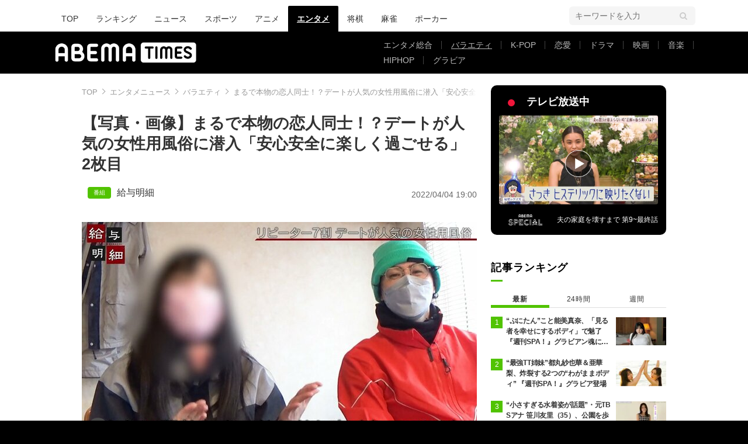

--- FILE ---
content_type: text/html; charset=utf-8
request_url: https://times.abema.tv/articles/photo/10019401?pn=2
body_size: 16619
content:
<!DOCTYPE html>
<html lang="ja">
<head>
<meta charset="utf-8">
  <meta http-equiv="X-UA-Compatible" content="IE=edge">
  <meta name="viewport" content="width=device-width">
<title>【写真・画像】まるで本物の恋人同士！？デートが人気の女性用風俗に潜入「安心安全に楽しく過ごせる」 2枚目 | バラエティ | ABEMA TIMES | アベマタイムズ</title>
<meta name="description" content="【写真】4月4日に放送されたABEMA「給与明細」では、リピーターが続出しているという女性用風俗店「santuario（サントゥアリオ）」に潜入。人気の秘訣を探った。【動画】外見は恋人同士 女性用風俗でスノボデート　「santuario」は女性用風俗サイト「Kaikan」で月間…">
<meta property="article:publisher" content="https://www.facebook.com/ABEMATIMES/">
<meta property="fb:app_id" content="2226295124255038">
  <meta name="author" content="ABEMA TIMES編集部">
<meta name="theme-color" content="#">
  <meta name="robots" content="max-image-preview:large">

  <meta property="og:locale" content="ja_JP">
  <meta property="og:site_name" content="ABEMA TIMES">
<meta property="og:url" content="https://times.abema.tv/articles/photo/10019401">
<meta property="og:type" content="article">
<meta property="og:title" content="【写真・画像】まるで本物の恋人同士！？デートが人気の女性用風俗に潜入「安心安全に楽しく過ごせる」 2枚目 | バラエティ | ABEMA TIMES | アベマタイムズ">
<meta property="og:image" content="https://times-abema.ismcdn.jp/mwimgs/a/5/1200w/img_a5964e3060e2c6a483242850e1c7c906180446.jpg">
<meta property="og:description" content="【写真】4月4日に放送されたABEMA「給与明細」では、リピーターが続出しているという女性用風俗店「santuario（サントゥアリオ）」に潜入。人気の秘訣を探った。【動画】外見は恋人同士 女性用風俗でスノボデート　「santuario」は女性用風俗サイト「Kaikan」で月間…">
<meta name="twitter:card" content="summary_large_image">
<meta name="twitter:site" content="@ABEMATIMES">
<meta name="twitter:domain" content="times.abema.tv">
<link rel="alternate" type="application/rss+xml" title="RSS | ABEMA TIMES" href="https://times.abema.tv/list/feed/rss">
  <link rel="shortcut icon" type="image/vnd.microsoft.icon" href="https://times-abema.ismcdn.jp/favicon.ico">
<link rel="apple-touch-icon-precomposed" href="https://times-abema.ismcdn.jp/common/images/icons/apple-touch-icon.png">
<link rel="preload" as="image" href="https://times-abema.ismcdn.jp/common/images/abema/logo-categories.png">
<link rel="preload" as="image" href="https://times-abema.ismcdn.jp/mwimgs/a/5/724w/img_a5964e3060e2c6a483242850e1c7c906180446.jpg" imagesrcset="https://times-abema.ismcdn.jp/mwimgs/a/5/724w/img_a5964e3060e2c6a483242850e1c7c906180446.jpg 1x, https://times-abema.ismcdn.jp/mwimgs/a/5/1448w/img_a5964e3060e2c6a483242850e1c7c906180446.jpg 2x" fetchpriority="high">
<link rel="stylesheet" href="https://times-abema.ismcdn.jp/resources/abema/css/pc/pages/gallery.css?rd=202601131013">
<link rel="stylesheet" href="https://times-abema.ismcdn.jp/resources/abema/css/pc/pages/leafs.css?rd=202601131013">
  <link rel="manifest" href="/manifest.json?rd=202601131013">


<link rel="preconnect" href="https://times-abema.ismcdn.jp" crossorigin>
<link rel="preconnect" href="https://www.google-analytics.com" crossorigin>
<link rel="preconnect" href="https://www.googletagmanager.com" crossorigin>
<link rel="preconnect" href="https://analytics.google.com" crossorigin>
<link rel="preconnect" href="https://storage.googleapis.com" crossorigin>
<link rel="preconnect" href="https://image.p-c2-x.abema-tv.com" crossorigin>
<link rel="preconnect" href="https://abema.tv" crossorigin>
<link rel="preconnect" href="https://code.jquery.com" crossorigin>

<!-- Google Tag Manager -->
<script>

  window.dataLayer = window.dataLayer || [];
  var hash = {"article_id":10019401,"category_id":"エンタメ","sub_category_id":"バラエティ","publish_data":"2022/04/04","is_interstitial_article":false,"article_type":"default"};
    if (document.referrer) {
      hash['previous_page'] = document.referrer;
    }
  dataLayer.push(hash);
  dataLayer.push({'event': 'pageview'});
  console.log(dataLayer[0], 'dataLayer');
</script>
<script>(function(w,d,s,l,i){w[l]=w[l]||[];w[l].push({'gtm.start':
new Date().getTime(),event:'gtm.js'});var f=d.getElementsByTagName(s)[0],
j=d.createElement(s),dl=l!='dataLayer'?'&l='+l:'';j.async=true;j.src=
'https://www.googletagmanager.com/gtm.js?id='+i+dl;f.parentNode.insertBefore(j,f);
})(window,document,'script','dataLayer','GTM-TFVZ8N');</script>
<!-- End Google Tag Manager -->


<script type="application/ld+json">
[{"@context":"http://schema.org","@type":"WebSite","name":"ABEMA TIMES","alternateName":"ABEMA TIMES | ABEMA公式ニュースサイト","url":"https://times.abema.tv","sameAs":["https://www.facebook.com/ABEMATIMES/","https://x.com/ABEMATIMES"],"potentialAction":{"@type":"SearchAction","target":"https://times.abema.tv/list/search?fulltext={fulltext}","query-input":"required name=fulltext"}},{"@context":"http://schema.org","@type":"SiteNavigationElement","url":["/"]},{"@context":"http://schema.org","@type":"BreadcrumbList","itemListElement":[{"@type":"ListItem","position":1,"item":{"@id":"https://times.abema.tv","name":"ABEMA TIMES"}},{"@type":"ListItem","position":2,"item":{"@id":"https://times.abema.tv/entame","name":"エンタメニュース"}},{"@type":"ListItem","position":3,"item":{"@id":"https://times.abema.tv/variety","name":"バラエティ"}},{"@type":"ListItem","position":4,"item":{"@id":"https://times.abema.tv/articles/photo/10019401","name":"まるで本物の恋人同士！？デートが人気の女性用風俗に潜入「安心安全に楽しく過ごせる」"}}]},{"@context":"http://schema.org","@type":"NewsArticle","mainEntityOfPage":{"@type":"WebPage","@id":"https://times.abema.tv/articles/-/10019401"},"headline":"まるで本物の恋人同士！？デートが人気の女性用風俗に潜入「安心安全に楽しく過ごせる」","image":{"@type":"ImageObject","url":"https://times-abema.ismcdn.jp/mwimgs/a/5/1200w/img_a5964e3060e2c6a483242850e1c7c906180446.jpg","width":"1200","height":"675"},"datePublished":"2022-04-04T19:00:00+09:00","dateModified":"2022-04-04T19:00:00+09:00","author":{"@type":"Organization","name":"ABEMA TIMES編集部"},"description":"4月4日に放送されたABEMA「給与明細」では、リピーターが続出しているという女性用風俗店「santuario（サントゥアリオ）」に潜入。人気の秘訣を探った。【動画】外見は恋人同士 女性用風俗でスノボデート　「santuario」は女性用風俗サイト「Kaikan」で月間…","publisher":{"@type":"Organization","name":"ABEMA TIMES","logo":{"@type":"ImageObject","url":"https://times.abema.tv/common/images/abema/bn_400x60.png"}}}]
</script>

    <script type="text/javascript">
      window._taboola = window._taboola || [];
      _taboola.push({photo:'auto'});
      !function (e, f, u, i) {
        if (!document.getElementById(i)){
          e.async = 1;
          e.src = u;
          e.id = i;
          f.parentNode.insertBefore(e, f);
        }
      }(document.createElement('script'),
      document.getElementsByTagName('script')[0],
      '//cdn.taboola.com/libtrc/abematimes-network/loader.js',
      'tb_loader_script');
      if(window.performance && typeof window.performance.mark == 'function')
        {window.performance.mark('tbl_ic');}
    </script>


<script type="text/javascript">
  window.googletag = window.googletag || {};
  window.googletag.cmd = window.googletag.cmd || [];
  console.log('gpt.js読み込み')
</script>


<script async src="https://securepubads.g.doubleclick.net/tag/js/gpt.js" crossorigin="anonymous"></script>


<script type="text/javascript">
  window.pbjs = window.pbjs || {};
  window.pbjs.que = window.pbjs.que || [];
</script>
<script async='async' src="https://flux-cdn.com/client/1000354/times-abema_01654.min.js"></script>
<script type="text/javascript">
  window.fluxtag = {
    readyBids: {
      prebid: false,
      amazon: false,
      google: false
    },
    failSafeTimeout: 3e3,
    isFn: function isFn(object) {
      var _t = 'Function';
      var toString = Object.prototype.toString;
      return toString.call(object) === '[object ' + _t + ']';
    },
    launchAdServer: function() {
      if (!fluxtag.readyBids.prebid || !fluxtag.readyBids.amazon) {
        return;
      }
      fluxtag.requestAdServer();
    },
    requestAdServer: function() {
      if (!fluxtag.readyBids.google) {
        fluxtag.readyBids.google = true;
        googletag.cmd.push(function () {
          if (!!(pbjs.setTargetingForGPTAsync) && fluxtag.isFn(pbjs.setTargetingForGPTAsync)) {
            pbjs.que.push(function () {
              pbjs.setTargetingForGPTAsync();
            });
          }
          googletag.pubads().refresh();
        });
      }
    }
  };
</script>
<script type="text/javascript">
  setTimeout(function() {
    fluxtag.requestAdServer();
  }, fluxtag.failSafeTimeout);
</script>
<script type='text/javascript'>
  ! function (a9, a, p, s, t, A, g) {
    if (a[a9]) return;

    function q(c, r) {
      a[a9]._Q.push([c, r])
    }
    a[a9] = {
      init: function () {
        q("i", arguments)
      },
      fetchBids: function () {
        q("f", arguments)
      },
      setDisplayBids: function () {},
      targetingKeys: function () {
        return []
      },
      _Q: []
    };
    A = p.createElement(s);
    A.async = !0;
    A.src = t;
    g = p.getElementsByTagName(s)[0];
    g.parentNode.insertBefore(A, g)
  }("apstag", window, document, "script", "//c.amazon-adsystem.com/aax2/apstag.js");
  apstag.init({
    pubID: '5232',
    adServer: 'googletag',
    bidTimeout: 1e3
  });
  apstag.fetchBids({
    slots: [{
  slotID: "div-gpt-ad-1698676584485-0",
  slotName: "/22954913985/all_all_pc_rightcolumn1",
  sizes: [300,250]
}
,{
  slotID: "div-gpt-ad-1698676604498-0",
  slotName: "/22954913985/all_all_pc_rightcolumn2",
  sizes: [300,600]
}
,{
  slotID: "div-gpt-ad-1693799467200-0",
  slotName: "/22954913985/article_all_pc_photo_1",
  sizes: [[336,280],[300,250]]
}
,{
  slotID: "div-gpt-ad-1693799616902-0",
  slotName: "/22954913985/article_all_pc_photo_2",
  sizes: [[336,280],[300,250]]
}
]
  }, function (bids) {
    googletag.cmd.push(function () {
      apstag.setDisplayBids();

      fluxtag.readyBids.amazon = true;
      fluxtag.launchAdServer();
    });
  });
</script>

<script>
  googletag.cmd.push(function() {
    googletag.pubads().setTargeting('genre', 'variety');
    
    googletag.defineSlot('/22954913985/article_all_pc_gateleft', [200, 701], 'div-gpt-ad-1702011303152-0').setCollapseEmptyDiv(true, true).addService(googletag.pubads());
googletag.defineSlot('/22954913985/article_all_pc_gatetop', [1040, 250], 'div-gpt-ad-1698672125497-0').setCollapseEmptyDiv(true).addService(googletag.pubads());
googletag.defineSlot('/22954913985/article_all_pc_gateright', [200, 700], 'div-gpt-ad-1702011093675-0').setCollapseEmptyDiv(true, true).addService(googletag.pubads());
googletag.defineSlot('/22954913985/all_all_pc_rightcolumn1', [300, 250], 'div-gpt-ad-1698676584485-0').addService(googletag.pubads());
googletag.defineSlot('/22954913985/all_all_pc_rightcolumn2', [300, 600], 'div-gpt-ad-1698676604498-0').addService(googletag.pubads());
var anchorSlot;
anchorSlot = googletag.defineOutOfPageSlot('/22954913985/article_all_pc_anker', googletag.enums.OutOfPageFormat.BOTTOM_ANCHOR);

if (anchorSlot) {
  anchorSlot.addService(googletag.pubads());

  window.googletag.pubads().addEventListener('slotRenderEnded', function (event) {
    if(event.isEmpty){
      console.log('gtag isEmpty');
      console.log(event.slot.getSlotElementId());
      return false;
    }
    if(event.slot.getSlotElementId().indexOf('article_all_pc_anker') > -1){
      if(event.size.length){
        var h = event.size[1];
        window.addEventListener('load', function(){
          console.log('gtag listener in load listener');
          $('.js-to-top').css('bottom', h + 47 + 'px');
        });
      }
    }
  });
}
var interstitialSlot;
interstitialSlot = googletag.defineOutOfPageSlot('/22954913985/article_all_pc_interstitial',googletag.enums.OutOfPageFormat.INTERSTITIAL);

if (interstitialSlot) {
  interstitialSlot.addService(googletag.pubads());
}
googletag.defineSlot('/22954913985/article_all_pc_kijiue', [728, 90], 'div-gpt-ad-1692929856131-0').addService(googletag.pubads());
googletag.defineSlot('/22954913985/article_all_pc_photo_1', [[336, 280], [300, 250]], 'div-gpt-ad-1693799467200-0').addService(googletag.pubads());
googletag.defineSlot('/22954913985/article_all_pc_photo_2', [[336, 280], [300, 250]], 'div-gpt-ad-1693799616902-0').addService(googletag.pubads());


    function randomInt(min, max) {
      return Math.floor( Math.random() * (max + 1 - min) ) + min;
    }

      googletag.pubads().setTargeting("fluct_ad_group", String(randomInt(1, 10)));

    googletag.pubads().disableInitialLoad();
    googletag.pubads().enableSingleRequest();

    googletag.enableServices();

    if (!!(window.pbFlux) && !!(window.pbFlux.prebidBidder) && fluxtag.isFn(window.pbFlux.prebidBidder)) {
      pbjs.que.push(function () {
        window.pbFlux.prebidBidder();
      });
    } else {
      fluxtag.readyBids.prebid = true;
      fluxtag.launchAdServer();
    }
  });


window.googletag = window.googletag || {cmd: []};
for(i=1; i<=2; i++) {
  const adSlot = [];
  let id1 = 'div-gpt-ad-1693799467200-' + i;
  let id2 = 'div-gpt-ad-1693799616902-' + i;
  googletag.cmd.push(function() {
    adSlot.push(googletag.defineSlot('/22954913985/article_all_pc_photo_1', [[336, 280], [300, 250]], id1).addService(googletag.pubads()));
    adSlot.push(googletag.defineSlot('/22954913985/article_all_pc_photo_2', [[336, 280], [300, 250]], id2).addService(googletag.pubads()));
    googletag.pubads().refresh(adSlot);
  });
}

  (function() {
    var pa = document.createElement('script'); pa.type = 'text/javascript'; pa.charset = "utf-8"; pa.async = true;
    pa.src = window.location.protocol + "//api.popin.cc/searchbox/abematimes.js";
    var s = document.getElementsByTagName('script')[0]; s.parentNode.insertBefore(pa, s);
  })();
</script>

<script async src="https://yads.c.yimg.jp/js/yads-async.js"></script>
  <script async src="https://pagead2.googlesyndication.com/pagead/js/adsbygoogle.js?client=ca-pub-6845393640653469" crossorigin="anonymous"></script>


<script>
window.pushMST_config={"vapidPK":"BIZgYrmxqBfolcrCDu0L4R5IkCzwyZaCqvz9EmY2mrLijpPduFfUTiFTqoGquDzcBfiJrAo1mkSQ5jgxhbw1qfU","enableOverlay":true,"swPath":"/sw.js","i18n":{}};
  var pushmasterTag = document.createElement('script');
  pushmasterTag.src = "https://cdn.pushmaster-cdn.xyz/scripts/publishers/685522a816a8578b6e2d6de5/SDK.js";
  pushmasterTag.setAttribute('defer','');

  var firstScriptTag = document.getElementsByTagName('script')[0];
  firstScriptTag.parentNode.insertBefore(pushmasterTag, firstScriptTag);
</script>

<script type="module" src="https://cdn01.stright.bizris.com/js/1.0/cookie_consent_setting.js?banner_type=banner" charset="UTF-8" data-site-id="SIT-d3c1466c-ed71-46c6-86aa-70095421e33d"></script></head>
<body>
<div class="page leafs gallery">
<header class="g-header">
    <div class="g-header-wrapper">
      <nav class="g-nav">
        <ul class="g-nav-list">
          <li class="g-nav-list__list"><a class="g-nav-list__link" href="/">TOP</a></li>
          <li class="g-nav-list__list"><a class="g-nav-list__link" href="/ranking/realtime">ランキング</a></li>
            <li class="g-nav-list__list"><a class="g-nav-list__link" href="/news">ニュース</a></li>
            <li class="g-nav-list__list"><a class="g-nav-list__link" href="/sports">スポーツ</a></li>
            <li class="g-nav-list__list"><a class="g-nav-list__link" href="/anime">アニメ</a></li>
            <li class="g-nav-list__list"><a class="g-nav-list__link is-current" href="/entame">エンタメ</a></li>
            <li class="g-nav-list__list"><a class="g-nav-list__link" href="/shogi">将棋</a></li>
            <li class="g-nav-list__list"><a class="g-nav-list__link" href="/mahjong">麻雀</a></li>
            <li class="g-nav-list__list"><a class="g-nav-list__link" href="/poker">ポーカー</a></li>
        </ul>
      </nav>
        <div class="c-tools">
            
          <div class="c-keyword-search">
            <label for="keyword_search" class="c-keyword-search__label">
              <input id="keyword_search" type="input" placeholder="キーワードを入力" class="c-keyword-search__input js-search-text">
            </label>
          </div>
        </div>
    </div>
  <div class="g-subnav-div">
    <div class="g-header-wrapper">
      <div class="g-header-logo">
          <a class="g-header-logo__link" href="/"><img class="g-header-logo__img" src="https://times-abema.ismcdn.jp/common/images/abema/logo-categories.png" width="250" height="45" alt="ニュース【ABEMA TIMES | アベマタイムズ】"></a>
      </div>
        <nav class="g-subnav">
          <ul class="g-subnav-list">
              <li class="g-subnav-list__list">
                <a class="g-subnav-list__link" href="/entamenews">エンタメ総合</a>
              </li>
              <li class="g-subnav-list__list">
                <a class="g-subnav-list__link is-current" href="/variety">バラエティ</a>
              </li>
              <li class="g-subnav-list__list">
                <a class="g-subnav-list__link" href="/kpop">K-POP</a>
              </li>
              <li class="g-subnav-list__list">
                <a class="g-subnav-list__link" href="/reality">恋愛</a>
              </li>
              <li class="g-subnav-list__list">
                <a class="g-subnav-list__link" href="/drama">ドラマ</a>
              </li>
              <li class="g-subnav-list__list">
                <a class="g-subnav-list__link" href="/movie">映画</a>
              </li>
              <li class="g-subnav-list__list">
                <a class="g-subnav-list__link" href="/music">音楽</a>
              </li>
              <li class="g-subnav-list__list">
                <a class="g-subnav-list__link" href="/hiphop">HIPHOP</a>
              </li>
              <li class="g-subnav-list__list">
                <a class="g-subnav-list__link" href="/gravure">グラビア</a>
              </li>
          </ul>
        </nav>
    </div>
  </div>
</header>  <div class="l-wrapper --ad-gate">
      <!-- /22954913985/article_all_pc_gateleft -->
<div id='div-gpt-ad-1702011303152-0' class="l-ad-gete-side">
  <script>
    googletag.cmd.push(function() { googletag.display('div-gpt-ad-1702011303152-0'); });
  </script>
</div>
    <div class="l-contents">
        <div class="l-ad-gate-top">
  <!-- /22954913985/article_all_pc_gatetop -->
  <div id='div-gpt-ad-1698672125497-0' style='min-width: 1040px; min-height: 250px;'>
    <script>
      googletag.cmd.push(function() { googletag.display('div-gpt-ad-1698672125497-0'); });
    </script>
  </div>
</div>
      <div class="l-main-side-wrapper">
        <main class="l-main">
<div class="l-component-wrapper mgb-pc--25">
  <nav class="c-breadcrumb">
    <ol class="c-breadcrumb__list">
      <li class="c-breadcrumb__item"><a href="/" class="c-breadcrumb__link">TOP</a></li>
      <li class="c-breadcrumb__item"><a href="/entame" class="c-breadcrumb__link">エンタメニュース</a></li>
      <li class="c-breadcrumb__item"><a href="/variety" class="c-breadcrumb__link">バラエティ</a></li>
      <li class="c-breadcrumb__item"><a href="https://times.abema.tv/articles/photo/10019401" class="c-breadcrumb__link">まるで本物の恋人同士！？デートが人気の女性用風俗に潜入「安心安全に楽しく過ごせる」</a></li>
    </ol>
  </nav>
</div>          <article>
<div class="article-header">
    <h1 class="article-header__title">【写真・画像】まるで本物の恋人同士！？デートが人気の女性用風俗に潜入「安心安全に楽しく過ごせる」 2枚目</h1>
  <div class="l-flex l-items-end">
    <div class="article-header-tags l-flex-1"><div class="article-header-tags__tag --program l-space-x-2"><a href="/tags/%E7%B5%A6%E4%B8%8E%E6%98%8E%E7%B4%B0" class="article-header-tags__tag-link">給与明細</a></div></div>
    <time datetime="2022-04-04T19:00:00+09:00" class="article-header__date l-flex-initial">2022/04/04 19:00</time>
  </div>
</div>
            <div class="article-body">
  <script>
    window.TOOLS = {};
    window.TOOLS.cdn = '';
    window.TOOLS.device = '';
    window.TOOLS.title = 'まるで本物の恋人同士！？デートが人気の女性用風俗に潜入「安心安全に楽しく過ごせる」';
    window.GALLERY = {};
    window.GALLERY.photos = [{"src":"/mwimgs/a/5/-/img_a5964e3060e2c6a483242850e1c7c906180446.jpg","caption":"","imgx1":"https://times-abema.ismcdn.jp/mwimgs/a/5/676w/img_a5964e3060e2c6a483242850e1c7c906180446.jpg","imgx2":"https://times-abema.ismcdn.jp/mwimgs/a/5/1352w/img_a5964e3060e2c6a483242850e1c7c906180446.jpg","height":380},{"src":"/mwimgs/c/6/-/img_c61f6827dae37f75d5bcad5a0fdda3a3187618.jpg","caption":"","imgx1":"https://times-abema.ismcdn.jp/mwimgs/c/6/676w/img_c61f6827dae37f75d5bcad5a0fdda3a3187618.jpg","imgx2":"https://times-abema.ismcdn.jp/mwimgs/c/6/1352w/img_c61f6827dae37f75d5bcad5a0fdda3a3187618.jpg","height":380}];
    window.GALLERY.page = 2
    window.GALLERY.total = 2

  </script>
    <div class="js-gallery-body">
    <figure id="p2">
<a class="article-gallery-img-wrap --link" href="https://abema.go.link/video/episode/90-978_s1_p190?utm_campaign=abematimes_20220404_free_10019401_link_article_gallery_02&utm_medium=web&utm_source=abematimes&adj_t=1o8o1k5q&adj_campaign=202204&adj_adgroup=04&adj_creative=abematimes_20220404_free_10019401_link_article_gallery_num&adj_tracker_limit=25000&adj_redirect=https%3A%2F%2Fabema.tv%2Fvideo%2Fepisode%2F90-978_s1_p190%3Futm_campaign%3Dabematimes_20220404_free_10019401_link_article_gallery_num%26utm_medium%3Dweb%26utm_source%3Dabematimes" target="_blank"><img class="js-gallery-scroll" src="https://times-abema.ismcdn.jp/mwimgs/c/6/676w/img_c61f6827dae37f75d5bcad5a0fdda3a3187618.jpg" srcset="https://times-abema.ismcdn.jp/mwimgs/c/6/676w/img_c61f6827dae37f75d5bcad5a0fdda3a3187618.jpg 1x, https://times-abema.ismcdn.jp/mwimgs/c/6/1352w/img_c61f6827dae37f75d5bcad5a0fdda3a3187618.jpg 2x" data-gallery-src="https://times-abema.ismcdn.jp/mwimgs/c/6/1352w/img_c61f6827dae37f75d5bcad5a0fdda3a3187618.jpg" alt="まるで本物の恋人同士！？デートが人気の女性用風俗に潜入「安心安全に楽しく過ごせる」 2枚目" width="676" height="380"></a>
<div class="article-gallery-text">
<div>画像2枚目／2枚</div>
  </div>
</figure>
<div class="article-gallery-btn-wrap">
  <a class="article-gallery-btn --article" href="/articles/-/10019401?page=1">記事を読む</a>
<a class="article-gallery-btn --tv" href="https://abema.go.link/video/episode/90-978_s1_p190?utm_campaign=abematimes_20220404_free_10019401_link_article_gallery_num&utm_medium=web&utm_source=abematimes&adj_t=1o8o1k5q&adj_campaign=202204&adj_adgroup=04&adj_creative=abematimes_20220404_free_10019401_link_article_gallery_num&adj_tracker_limit=25000&adj_redirect=https%3A%2F%2Fabema.tv%2Fvideo%2Fepisode%2F90-978_s1_p190%3Futm_campaign%3Dabematimes_20220404_free_10019401_link_article_gallery_num%26utm_medium%3Dweb%26utm_source%3Dabematimes" target="_blank">【映像】ABEMAでみる</a>
</div>
<div class="article-gallery-text --center">▼スクロールで次の画像をみる▼</div>
<div class="u-lg-flex u-lg-justify-between mgb-pc--40" style='min-height: 250px;'>
<!-- /22954913985/article_all_pc_photo_1 -->
<div id='div-gpt-ad-1693799467200-2' style='min-width: 300px; min-height: 250px;'>
  <script>
    googletag.cmd.push(function() { googletag.display('div-gpt-ad-1693799467200-2'); });
  </script>
</div>
<!-- /22954913985/article_all_pc_photo_2 -->
<div id='div-gpt-ad-1693799616902-2' style='min-width: 300px; min-height: 250px;'>
  <script>
    googletag.cmd.push(function() { googletag.display('div-gpt-ad-1693799616902-2'); });
  </script>
</div>
</div>

    <div class="js-gallery-more" data-page="2" data-device="pc" data-article="/articles/-/10019401?page=1" data-tv="https://abema.go.link/video/episode/90-978_s1_p190?utm_campaign=abematimes_20220404_free_10019401_link_article_gallery_num&utm_medium=web&utm_source=abematimes&adj_t=1o8o1k5q&adj_campaign=202204&adj_adgroup=04&adj_creative=abematimes_20220404_free_10019401_link_article_gallery_num&adj_tracker_limit=25000&adj_redirect=https%3A%2F%2Fabema.tv%2Fvideo%2Fepisode%2F90-978_s1_p190%3Futm_campaign%3Dabematimes_20220404_free_10019401_link_article_gallery_num%26utm_medium%3Dweb%26utm_source%3Dabematimes"></div>
  </div>
              <div class="article-relation-links">
  
  <div><a href="https://abema.go.link/video/episode/90-978_s1_p190?utm_campaign=abematimes_20220404_free_10019401_link_article_gallery_tx&amp;utm_medium=web&amp;utm_source=abematimes&amp;adj_t=1o8o1k5q&amp;adj_campaign=202204&amp;adj_adgroup=04&amp;adj_creative=abematimes_20220404_free_10019401_link_article_gallery_tx&amp;adj_tracker_limit=25000&amp;adj_redirect=https%3A%2F%2Fabema.tv%2Fvideo%2Fepisode%2F90-978_s1_p190%3Futm_campaign%3Dabematimes_20220404_free_10019401_link_article_gallery_tx%26utm_medium%3Dweb%26utm_source%3Dabematimes" class="article-relation-links__link">【動画】外見は恋人同士 女性用風俗でスノボデート</a></div>
<div><a href="https://abema.go.link/video/episode/90-978_s1_p190?utm_campaign=abematimes_20220404_free_10019401_link_article_gallery_tx&amp;utm_medium=web&amp;utm_source=abematimes&amp;adj_t=1o8o1k5q&amp;adj_campaign=202204&amp;adj_adgroup=04&amp;adj_creative=abematimes_20220404_free_10019401_link_article_gallery_tx&amp;adj_tracker_limit=25000&amp;adj_redirect=https%3A%2F%2Fabema.tv%2Fvideo%2Fepisode%2F90-978_s1_p190%3Futm_campaign%3Dabematimes_20220404_free_10019401_link_article_gallery_tx%26utm_medium%3Dweb%26utm_source%3Dabematimes" class="article-relation-links__link">【動画】「こんな彼氏が欲しい」気分になる女性用風俗のイチャイチャデート</a></div>
<div><a href="https://abema.go.link/video/episode/90-978_s99_p190?utm_campaign=abematimes_20220404_free_10019401_link_article_gallery_tx&amp;utm_medium=web&amp;utm_source=abematimes&amp;adj_t=1o8o1k5q&amp;adj_campaign=202204&amp;adj_adgroup=04&amp;adj_creative=abematimes_20220404_free_10019401_link_article_gallery_tx&amp;adj_tracker_limit=25000&amp;adj_redirect=https%3A%2F%2Fabema.tv%2Fvideo%2Fepisode%2F90-978_s99_p190%3Futm_campaign%3Dabematimes_20220404_free_10019401_link_article_gallery_tx%26utm_medium%3Dweb%26utm_source%3Dabematimes" class="article-relation-links__link">【動画】イケメンセラピストが女性用風俗で働き始めた理由</a></div>
</div>

              <div class="article-relation-card l-article-relation-card">


            <a href="https://abema.tv/video/episode/90-978_s1_p190" target="_blank" class="article-relation-card__link">
              <div class="l-article-relation-card__img"><img src="[data-uri]" data-src="https://times-abema.ismcdn.jp/mwimgs/a/5/200w/img_a5964e3060e2c6a483242850e1c7c906180446.jpg" data-srcset="https://times-abema.ismcdn.jp/mwimgs/a/5/200w/img_a5964e3060e2c6a483242850e1c7c906180446.jpg 1x,https://times-abema.ismcdn.jp/mwimgs/a/5/400w/img_a5964e3060e2c6a483242850e1c7c906180446.jpg 2x" width="200" height="112" class="article-relation-card__img not-fiximg lazy" alt="【動画】外見は恋人同士 女性用風俗でスノボデート" style=""></div>
              <div class="l-article-relation-card__letters article-relation-card-letters">
                <div class="article-relation-card-letters__inner">
                  <div class="article-relation-card__ttl">【動画】外見は恋人同士 女性用風俗でスノボデート</div>
                  
                </div>
                <div class="article-relation-card__media">ABEMA</div>
              </div>
            </a>
          </div>

<div class="article-relation-card l-article-relation-card">



            <a href="https://abema.tv/video/episode/90-978_s1_p190" target="_blank" class="article-relation-card__link">
              <div class="l-article-relation-card__img"><img src="[data-uri]" data-src="https://times-abema.ismcdn.jp/mwimgs/7/6/200w/img_761e2cf99ed36ea884196b5d2b5484b8215219.jpg" data-srcset="https://times-abema.ismcdn.jp/mwimgs/7/6/200w/img_761e2cf99ed36ea884196b5d2b5484b8215219.jpg 1x,https://times-abema.ismcdn.jp/mwimgs/7/6/400w/img_761e2cf99ed36ea884196b5d2b5484b8215219.jpg 2x" width="200" height="112" class="article-relation-card__img not-fiximg lazy" alt="【動画】「こんな彼氏が欲しい」気分になる女性用風俗のイチャイチャデート" style=""></div>
              <div class="l-article-relation-card__letters article-relation-card-letters">
                <div class="article-relation-card-letters__inner">
                  <div class="article-relation-card__ttl">【動画】「こんな彼氏が欲しい」気分になる女性用風俗のイチャイチャデート</div>
                  
                </div>
                <div class="article-relation-card__media">ABEMA</div>
              </div>
            </a>
          </div>

<div class="article-relation-card l-article-relation-card">



            <a href="https://abema.tv/video/episode/90-978_s99_p190" target="_blank" class="article-relation-card__link">
              <div class="l-article-relation-card__img"><img src="[data-uri]" data-src="https://times-abema.ismcdn.jp/mwimgs/e/4/200w/img_e40fcfa48ac28dd48ef2bdbf3aee8fb867192.jpg" data-srcset="https://times-abema.ismcdn.jp/mwimgs/e/4/200w/img_e40fcfa48ac28dd48ef2bdbf3aee8fb867192.jpg 1x,https://times-abema.ismcdn.jp/mwimgs/e/4/400w/img_e40fcfa48ac28dd48ef2bdbf3aee8fb867192.jpg 2x" width="200" height="112" class="article-relation-card__img not-fiximg lazy" alt="【動画】イケメンセラピストが女性用風俗で働き始めた理由" style=""></div>
              <div class="l-article-relation-card__letters article-relation-card-letters">
                <div class="article-relation-card-letters__inner">
                  <div class="article-relation-card__ttl">【動画】イケメンセラピストが女性用風俗で働き始めた理由</div>
                  
                </div>
                <div class="article-relation-card__media">ABEMA</div>
              </div>
            </a>
          </div>

              <h2><strong>『給与明細』を見るには？</strong></h2>

<p>　『給与明細』はABEMAにて配信中。なお、よりディープな裏側に迫る『ウラ給与明細』も同じくABEMAにて配信中。</p>

<div class="article-relation-card l-article-relation-card --abematv">




            <a href="https://abema.go.link/video/title/90-978?utm_campaign=abematimes_20220404_free_10019401_link_article_gallery_box_footer&amp;utm_medium=web&amp;utm_source=abematimes&amp;adj_t=1o8o1k5q&amp;adj_campaign=202204&amp;adj_adgroup=04&amp;adj_creative=abematimes_20220404_free_10019401_link_article_gallery_box_footer&amp;adj_tracker_limit=25000&amp;adj_redirect=https%3A%2F%2Fabema.tv%2Fvideo%2Ftitle%2F90-978%3Futm_campaign%3Dabematimes_20220404_free_10019401_link_article_gallery_box_footer%26utm_medium%3Dweb%26utm_source%3Dabematimes" target="_blank" class="article-relation-card__link">
              <div class="l-article-relation-card__img"><img src="[data-uri]" data-src="https://times-abema.ismcdn.jp/mwimgs/4/7/200w/img_470d15ed71c9ba19d5c713dc66c8aa42156453.png" data-srcset="https://times-abema.ismcdn.jp/mwimgs/4/7/200w/img_470d15ed71c9ba19d5c713dc66c8aa42156453.png 1x,https://times-abema.ismcdn.jp/mwimgs/4/7/400w/img_470d15ed71c9ba19d5c713dc66c8aa42156453.png 2x" width="200" height="112" class="article-relation-card__img not-fiximg lazy" alt="過去の「給与明細」を見る" style=""></div>
              <div class="l-article-relation-card__letters article-relation-card-letters">
                <div class="article-relation-card-letters__inner">
                  <div class="article-relation-card__ttl">過去の「給与明細」を見る</div>
                  
                </div>
                <div class="article-relation-card__logo"><span>ABEMAでみる</span></div>
              </div>
            </a>
          </div>

<div class="article-relation-card l-article-relation-card --abematv">




            <a href="https://abema.go.link/video/title/90-978?eg=90-978_eg1&amp;s=90-978_s1&amp;utm_campaign=abematimes_20220404_free_10019401_link_article_gallery_box_footer&amp;utm_medium=web&amp;utm_source=abematimes&amp;adj_t=1o8o1k5q&amp;adj_campaign=202204&amp;adj_adgroup=04&amp;adj_creative=abematimes_20220404_free_10019401_link_article_gallery_box_footer&amp;adj_tracker_limit=25000&amp;adj_redirect=https%3A%2F%2Fabema.tv%2Fvideo%2Ftitle%2F90-978%3Feg%3D90-978_eg1%26s%3D90-978_s1%26utm_campaign%3Dabematimes_20220404_free_10019401_link_article_gallery_box_footer%26utm_medium%3Dweb%26utm_source%3Dabematimes" target="_blank" class="article-relation-card__link">
              <div class="l-article-relation-card__img"><img src="[data-uri]" data-src="https://times-abema.ismcdn.jp/mwimgs/4/7/200w/img_470d15ed71c9ba19d5c713dc66c8aa42156453.png" data-srcset="https://times-abema.ismcdn.jp/mwimgs/4/7/200w/img_470d15ed71c9ba19d5c713dc66c8aa42156453.png 1x,https://times-abema.ismcdn.jp/mwimgs/4/7/400w/img_470d15ed71c9ba19d5c713dc66c8aa42156453.png 2x" width="200" height="112" class="article-relation-card__img not-fiximg lazy" alt="『ウラ給与明細』を見る" style=""></div>
              <div class="l-article-relation-card__letters article-relation-card-letters">
                <div class="article-relation-card-letters__inner">
                  <div class="article-relation-card__ttl">『ウラ給与明細』を見る</div>
                  
                </div>
                <div class="article-relation-card__logo"><span>ABEMAでみる</span></div>
              </div>
            </a>
          </div>

<h2>『給与明細』の人気エピソード</h2>

<table>
	<tbody>
		<tr>
			<th align="center" bgcolor="#000000"><span style="color:#FFFFFF;"><strong>　</strong></span></th>
			<th align="center" bgcolor="#000000"><span style="color:#FFFFFF;"><strong>エピソードタイトル</strong></span></th>
		</tr>
		<tr>
			<td align="left" bgcolor="#eee">1</td>
			<td align="left" bgcolor="#eee"><a data-campaign="table" href="https://abema.go.link/video/episode/90-978_s1_p134?utm_campaign=abematimes_20220404_free_10019401_link_article_footer_table&amp;utm_medium=web&amp;utm_source=abematimes&amp;adj_t=1o8o1k5q&amp;adj_campaign=202204&amp;adj_adgroup=04&amp;adj_creative=abematimes_20220404_free_10019401_link_article_footer_table&amp;adj_tracker_limit=25000&amp;adj_redirect=https%3A%2F%2Fabema.tv%2Fvideo%2Fepisode%2F90-978_s1_p134%3Futm_campaign%3Dabematimes_20220404_free_10019401_link_article_footer_table%26utm_medium%3Dweb%26utm_source%3Dabematimes">女性向け艶サービス「2秒に1回の絶頂」女性向け“オトナのお店”</a></td>
		</tr>
		<tr>
			<td align="left" bgcolor="#fff">2</td>
			<td align="left" bgcolor="#fff"><a data-campaign="table" href="https://abema.go.link/video/episode/90-978_s1_p68?utm_campaign=abematimes_20220404_free_10019401_link_article_footer_table&amp;utm_medium=web&amp;utm_source=abematimes&amp;adj_t=1o8o1k5q&amp;adj_campaign=202204&amp;adj_adgroup=04&amp;adj_creative=abematimes_20220404_free_10019401_link_article_footer_table&amp;adj_tracker_limit=25000&amp;adj_redirect=https%3A%2F%2Fabema.tv%2Fvideo%2Fepisode%2F90-978_s1_p68%3Futm_campaign%3Dabematimes_20220404_free_10019401_link_article_footer_table%26utm_medium%3Dweb%26utm_source%3Dabematimes">深夜に大事件！日本の性愛を支える ホテル従業員潜入</a></td>
		</tr>
		<tr>
			<td align="left" bgcolor="#eee">3</td>
			<td align="left" bgcolor="#eee"><a data-campaign="table" href="https://abema.go.link/video/episode/90-978_s1_p57?utm_campaign=abematimes_20220404_free_10019401_link_article_footer_table&amp;utm_medium=web&amp;utm_source=abematimes&amp;adj_t=1o8o1k5q&amp;adj_campaign=202204&amp;adj_adgroup=04&amp;adj_creative=abematimes_20220404_free_10019401_link_article_footer_table&amp;adj_tracker_limit=25000&amp;adj_redirect=https%3A%2F%2Fabema.tv%2Fvideo%2Fepisode%2F90-978_s1_p57%3Futm_campaign%3Dabematimes_20220404_free_10019401_link_article_footer_table%26utm_medium%3Dweb%26utm_source%3Dabematimes">福利厚生がスゴい“オトナのお店”！19歳元アイドル嬢デビュー</a></td>
		</tr>
		<tr>
			<td align="left" bgcolor="#fff">4</td>
			<td align="left" bgcolor="#fff"><a data-campaign="table" href="https://abema.go.link/video/episode/90-978_s1_p57?utm_campaign=abematimes_20220404_free_10019401_link_article_footer_table&amp;utm_medium=web&amp;utm_source=abematimes&amp;adj_t=1o8o1k5q&amp;adj_campaign=202204&amp;adj_adgroup=04&amp;adj_creative=abematimes_20220404_free_10019401_link_article_footer_table&amp;adj_tracker_limit=25000&amp;adj_redirect=https%3A%2F%2Fabema.tv%2Fvideo%2Fepisode%2F90-978_s1_p57%3Futm_campaign%3Dabematimes_20220404_free_10019401_link_article_footer_table%26utm_medium%3Dweb%26utm_source%3Dabematimes">愛の営みを売る男女 "お金に執着ない”交際９ヶ月カップル</a></td>
		</tr>
		<tr>
			<td align="left" bgcolor="#eee">5</td>
			<td align="left" bgcolor="#eee"><a data-campaign="table" href="https://abema.go.link/video/episode/90-978_s1_p47?utm_campaign=abematimes_20220404_free_10019401_link_article_footer_table&amp;utm_medium=web&amp;utm_source=abematimes&amp;adj_t=1o8o1k5q&amp;adj_campaign=202204&amp;adj_adgroup=04&amp;adj_creative=abematimes_20220404_free_10019401_link_article_footer_table&amp;adj_tracker_limit=25000&amp;adj_redirect=https%3A%2F%2Fabema.tv%2Fvideo%2Fepisode%2F90-978_s1_p47%3Futm_campaign%3Dabematimes_20220404_free_10019401_link_article_footer_table%26utm_medium%3Dweb%26utm_source%3Dabematimes">癒しと興奮で欲望を満す メンズエステに潜入！</a></td>
		</tr>
		<tr>
			<td align="left" bgcolor="#fff">6</td>
			<td align="left" bgcolor="#fff"><a data-campaign="table" href="https://abema.go.link/video/episode/90-978_s1_p139?utm_campaign=abematimes_20220404_free_10019401_link_article_footer_table&amp;utm_medium=web&amp;utm_source=abematimes&amp;adj_t=1o8o1k5q&amp;adj_campaign=202204&amp;adj_adgroup=04&amp;adj_creative=abematimes_20220404_free_10019401_link_article_footer_table&amp;adj_tracker_limit=25000&amp;adj_redirect=https%3A%2F%2Fabema.tv%2Fvideo%2Fepisode%2F90-978_s1_p139%3Futm_campaign%3Dabematimes_20220404_free_10019401_link_article_footer_table%26utm_medium%3Dweb%26utm_source%3Dabematimes">“完全非接触で高収入”見学クラブの自由なカオス</a></td>
		</tr>
		<tr>
			<td align="left" bgcolor="#eee">7</td>
			<td align="left" bgcolor="#eee"><a data-campaign="table" href="https://abema.go.link/video/episode/90-978_s1_p149?utm_campaign=abematimes_20220404_free_10019401_link_article_footer_table&amp;utm_medium=web&amp;utm_source=abematimes&amp;adj_t=1o8o1k5q&amp;adj_campaign=202204&amp;adj_adgroup=04&amp;adj_creative=abematimes_20220404_free_10019401_link_article_footer_table&amp;adj_tracker_limit=25000&amp;adj_redirect=https%3A%2F%2Fabema.tv%2Fvideo%2Fepisode%2F90-978_s1_p149%3Futm_campaign%3Dabematimes_20220404_free_10019401_link_article_footer_table%26utm_medium%3Dweb%26utm_source%3Dabematimes">レス解消！今夜、する？下腹部マッサージ</a></td>
		</tr>
		<tr>
			<td align="left" bgcolor="#fff">8</td>
			<td align="left" bgcolor="#fff"><a data-campaign="table" href="https://abema.go.link/video/episode/90-978_s1_p111?utm_campaign=abematimes_20220404_free_10019401_link_article_footer_table&amp;utm_medium=web&amp;utm_source=abematimes&amp;adj_t=1o8o1k5q&amp;adj_campaign=202204&amp;adj_adgroup=04&amp;adj_creative=abematimes_20220404_free_10019401_link_article_footer_table&amp;adj_tracker_limit=25000&amp;adj_redirect=https%3A%2F%2Fabema.tv%2Fvideo%2Fepisode%2F90-978_s1_p111%3Futm_campaign%3Dabematimes_20220404_free_10019401_link_article_footer_table%26utm_medium%3Dweb%26utm_source%3Dabematimes">女性に人気の夜嬢&amp;炎上アイドル…新しい“売れ方”</a></td>
		</tr>
		<tr>
			<td align="left" bgcolor="#eee">9</td>
			<td align="left" bgcolor="#eee"><a data-campaign="table" href="https://abema.go.link/video/episode/90-978_s1_p220?utm_campaign=abematimes_20220404_free_10019401_link_article_footer_table&amp;utm_medium=web&amp;utm_source=abematimes&amp;adj_t=1o8o1k5q&amp;adj_campaign=202204&amp;adj_adgroup=04&amp;adj_creative=abematimes_20220404_free_10019401_link_article_footer_table&amp;adj_tracker_limit=25000&amp;adj_redirect=https%3A%2F%2Fabema.tv%2Fvideo%2Fepisode%2F90-978_s1_p220%3Futm_campaign%3Dabematimes_20220404_free_10019401_link_article_footer_table%26utm_medium%3Dweb%26utm_source%3Dabematimes">もうダメ…耐久くすぐりプレイで引き出す痴態</a></td>
		</tr>
		<tr>
			<td align="left" bgcolor="#fff">10</td>
			<td align="left" bgcolor="#fff"><a data-campaign="table" href="https://abema.go.link/video/episode/90-978_s1_p152?utm_campaign=abematimes_20220404_free_10019401_link_article_footer_table&amp;utm_medium=web&amp;utm_source=abematimes&amp;adj_t=1o8o1k5q&amp;adj_campaign=202204&amp;adj_adgroup=04&amp;adj_creative=abematimes_20220404_free_10019401_link_article_footer_table&amp;adj_tracker_limit=25000&amp;adj_redirect=https%3A%2F%2Fabema.tv%2Fvideo%2Fepisode%2F90-978_s1_p152%3Futm_campaign%3Dabematimes_20220404_free_10019401_link_article_footer_table%26utm_medium%3Dweb%26utm_source%3Dabematimes">愛の営みを売る男女 “実は結婚しています”20代夫婦の情事配信</a></td>
		</tr>
	</tbody>
</table>

              
            </div>

<div class="l-main-row">
  <div class="article-sns">
    <div class="article-sns__list">
      <a href="https://www.facebook.com/sharer.php?src=bm&u=https%3A%2F%2Ftimes.abema.tv%2Farticles%2Fphoto%2F10019401&t=%E3%81%BE%E3%82%8B%E3%81%A7%E6%9C%AC%E7%89%A9%E3%81%AE%E6%81%8B%E4%BA%BA%E5%90%8C%E5%A3%AB%EF%BC%81%EF%BC%9F%E3%83%87%E3%83%BC%E3%83%88%E3%81%8C%E4%BA%BA%E6%B0%97%E3%81%AE%E5%A5%B3%E6%80%A7%E7%94%A8%E9%A2%A8%E4%BF%97%E3%81%AB%E6%BD%9C%E5%85%A5%E3%80%8C%E5%AE%89%E5%BF%83%E5%AE%89%E5%85%A8%E3%81%AB%E6%A5%BD%E3%81%97%E3%81%8F%E9%81%8E%E3%81%94%E3%81%9B%E3%82%8B%E3%80%8D" data-url="https://www.facebook.com/sharer.php?src=bm&u=https%3A%2F%2Ftimes.abema.tv%2Farticles%2Fphoto%2F10019401&t=%E3%81%BE%E3%82%8B%E3%81%A7%E6%9C%AC%E7%89%A9%E3%81%AE%E6%81%8B%E4%BA%BA%E5%90%8C%E5%A3%AB%EF%BC%81%EF%BC%9F%E3%83%87%E3%83%BC%E3%83%88%E3%81%8C%E4%BA%BA%E6%B0%97%E3%81%AE%E5%A5%B3%E6%80%A7%E7%94%A8%E9%A2%A8%E4%BF%97%E3%81%AB%E6%BD%9C%E5%85%A5%E3%80%8C%E5%AE%89%E5%BF%83%E5%AE%89%E5%85%A8%E3%81%AB%E6%A5%BD%E3%81%97%E3%81%8F%E9%81%8E%E3%81%94%E3%81%9B%E3%82%8B%E3%80%8D" class="article-sns__item js-share u-block" target="_blank">
        <div class="article-sns__iwrap --fb"><img src="[data-uri]" data-src="https://times-abema.ismcdn.jp/common/images/i_sns_fb.png" width="30" height="30" class="article-sns__iwrap-img --fb lazy" alt="Facebook" style=""></div>
      </a>
      <a href="https://x.com/intent/tweet?url=https%3A%2F%2Ftimes.abema.tv%2Farticles%2Fphoto%2F10019401&text=%E3%81%BE%E3%82%8B%E3%81%A7%E6%9C%AC%E7%89%A9%E3%81%AE%E6%81%8B%E4%BA%BA%E5%90%8C%E5%A3%AB%EF%BC%81%EF%BC%9F%E3%83%87%E3%83%BC%E3%83%88%E3%81%8C%E4%BA%BA%E6%B0%97%E3%81%AE%E5%A5%B3%E6%80%A7%E7%94%A8%E9%A2%A8%E4%BF%97%E3%81%AB%E6%BD%9C%E5%85%A5%E3%80%8C%E5%AE%89%E5%BF%83%E5%AE%89%E5%85%A8%E3%81%AB%E6%A5%BD%E3%81%97%E3%81%8F%E9%81%8E%E3%81%94%E3%81%9B%E3%82%8B%E3%80%8D" data-url="https://x.com/intent/tweet?url=https%3A%2F%2Ftimes.abema.tv%2Farticles%2Fphoto%2F10019401&text=%E3%81%BE%E3%82%8B%E3%81%A7%E6%9C%AC%E7%89%A9%E3%81%AE%E6%81%8B%E4%BA%BA%E5%90%8C%E5%A3%AB%EF%BC%81%EF%BC%9F%E3%83%87%E3%83%BC%E3%83%88%E3%81%8C%E4%BA%BA%E6%B0%97%E3%81%AE%E5%A5%B3%E6%80%A7%E7%94%A8%E9%A2%A8%E4%BF%97%E3%81%AB%E6%BD%9C%E5%85%A5%E3%80%8C%E5%AE%89%E5%BF%83%E5%AE%89%E5%85%A8%E3%81%AB%E6%A5%BD%E3%81%97%E3%81%8F%E9%81%8E%E3%81%94%E3%81%9B%E3%82%8B%E3%80%8D" class="article-sns__item js-share u-block" target="_blank">
        <div class="article-sns__iwrap --tw">Twitter</div>
      </a>
      <a href="https://b.hatena.ne.jp/entry/https%3A%2F%2Ftimes.abema.tv%2Farticles%2Fphoto%2F10019401" data-url="https://b.hatena.ne.jp/entry/https%3A%2F%2Ftimes.abema.tv%2Farticles%2Fphoto%2F10019401" class="article-sns__item js-share u-block" target="_blank">
        <div class="article-sns__iwrap --hatena"><img src="[data-uri]" data-src="https://times-abema.ismcdn.jp/common/images/i_sns_hatebu.svg" width="30" height="30" class="article-sns__iwrap-img lazy" alt="はてなブックマーク" style=""></div>
      </a>
      <a href="https://social-plugins.line.me/lineit/share?url=https%3A%2F%2Ftimes.abema.tv%2Farticles%2Fphoto%2F10019401" data-url="https://social-plugins.line.me/lineit/share?url=https%3A%2F%2Ftimes.abema.tv%2Farticles%2Fphoto%2F10019401" class="article-sns__item js-share u-block" target="_blank">
        <div class="article-sns__iwrap --line"><img src="[data-uri]" data-src="https://times-abema.ismcdn.jp/common/images/i_sns_line.svg" width="30" height="30" class="article-sns__iwrap-img lazy" alt="LINE" style=""></div>
      </a>
    </div>
  </div>
</div>




      <div id="taboola-below-photo-thumbnails"></div>
<script type="text/javascript">
  window._taboola = window._taboola || [];
  _taboola.push({
    mode: 'alternating-thumbnails-a',
    container: 'taboola-below-photo-thumbnails',
    placement: 'Below Photo Thumbnails',
    target_type: 'mix'
  });
</script>

          </article>
  

        </main>
        <aside class="l-side">
  <div class="l-component-wrapper">
  <a href="https://abema.go.link/now-on-air/abema-special?utm_campaign=abematimes_20220404_free_10019401_sp_pc_onair_entame&utm_medium=web&utm_source=abematimes&adj_t=1o8o1k5q&adj_campaign=202204&adj_adgroup=04&adj_creative=abematimes_20220404_free_10019401_sp_pc_onair_entame&adj_tracker_limit=25000&adj_redirect=https%3A%2F%2Fabema.tv%2Fnow-on-air%2Fabema-special%3Futm_campaign%3Dabematimes_20220404_free_10019401_sp_pc_onair_entame%26utm_medium%3Dweb%26utm_source%3Dabematimes" target="_blank" class="c-side-on-air js-side-on-air-link">
    <div class="l-flex l-lg-items-center l-lg-mb-1">
      <div class="nowOnAirBadge"><div class="nowOnAirBadge__inner"></div></div>
      <div class="c-article-title l-flex-100"><div class="c-side-on-air__title">テレビ放送中<div class="c-side-on-air__title-time"><span class="js-onair-start"></span><span class="js-onair-end"></span></div></div></div>
    </div>
    <div class="c-side-on-air__block">
      <div class="c-side-on-air__program c-icon-onair">
        <figure class="c-side-on-air__program__img"><img src="https://times-abema.ismcdn.jp/common/images/abema/no_image.jpg" alt="abema-special" class="js-onair-poster" width="424" height="238"></figure><i class="c-side-on-air__program__icon"><img src="https://times-abema.ismcdn.jp/common/images/abema/play.png" width="46" height="46" alt=""></i></div>
        <div class="l-flex l-items-center">
          <div class="c-side-on-air__logo"><img alt="abema-special" src="https://image.p-c2-x.abema-tv.com/image/channels/abema-special/logo.png?width=200" width="200" height="75" class="c-side-on-air__logo-img js-onair-logo"></div>
          <div class="c-side-on-air__lead js-onair-lead"></div>
        </div>
    </div>
  </a>
</div>


  <div class="l-component-wrapper">
  <div class="c-keyword-search">
    <label for="keyword_search" class="c-keyword-search__label">
      <input id="keyword_search" type="input" placeholder="キーワードを入力" class="c-keyword-search__input js-search-text">
    </label>
  </div>
</div>

    <div class="l-component-wrapper l-main-row">
    <section class="c-ranking c-ranking-date c-ranking-daily js-tab-group">
      <div class="c-article-title -underline -dark">記事ランキング</div>
      <div class="c-ranking-tab">
          <div class="c-ranking-tab-item -dark is-active js-tab-item">最新</div>
        <div class="c-ranking-tab-item -dark js-tab-item">24時間</div>
        <div class="c-ranking-tab-item -dark js-tab-item">週間</div>
      </div>
        <ul class="c-ranking__list --tab is-show js-tab-block">
            <li class="c-ranking__item">
              <a href="/articles/-/10220628" class="c-ranking__link" data-previous_link="article_ranking_1h_エンタメ">
                <div class="c-ranking__block">
                  <div class="c-ranking__box">
                    <p class="c-ranking__subject -truncate3"><span>“ぷにたん”こと能美真奈、「見る者を幸せにするボディ」で魅了 『週刊SPA！』グラビアン魂に登場</span></p>
                  </div>
                </div>
                <div class="c-ranking__block">
                  <figure class="c-ranking__img"><img src="[data-uri]" data-src="https://times-abema.ismcdn.jp/mwimgs/0/c/120w/img_0cdad7799f047bda026fcac0dca1db4d205260.jpg" data-srcset="https://times-abema.ismcdn.jp/mwimgs/0/c/120w/img_0cdad7799f047bda026fcac0dca1db4d205260.jpg 1x,https://times-abema.ismcdn.jp/mwimgs/0/c/240w/img_0cdad7799f047bda026fcac0dca1db4d205260.jpg 2x" width="120" height="67" class="c-list-category__img__file lazy" alt="“ぷにたん”こと能美真奈、「見る者を幸せにするボディ」で魅了 『週刊SPA！』グラビアン魂に登場" style=""></figure>
                </div>
              </a>
            </li>
            <li class="c-ranking__item">
              <a href="/articles/-/10220608" class="c-ranking__link" data-previous_link="article_ranking_1h_エンタメ">
                <div class="c-ranking__block">
                  <div class="c-ranking__box">
                    <p class="c-ranking__subject -truncate3"><span>“最強TT姉妹”都丸紗也華＆亜華梨、炸裂する2つの“わがままボディ” 『週刊SPA！』グラビア登場</span></p>
                  </div>
                </div>
                <div class="c-ranking__block">
                  <figure class="c-ranking__img"><img src="[data-uri]" data-src="https://times-abema.ismcdn.jp/mwimgs/3/f/120w/img_3f38ec8f1426952befc819f6c28227c9215043.jpg" data-srcset="https://times-abema.ismcdn.jp/mwimgs/3/f/120w/img_3f38ec8f1426952befc819f6c28227c9215043.jpg 1x,https://times-abema.ismcdn.jp/mwimgs/3/f/240w/img_3f38ec8f1426952befc819f6c28227c9215043.jpg 2x" width="120" height="62" class="c-list-category__img__file lazy" alt="“最強TT姉妹”都丸紗也華＆亜華梨、炸裂する2つの“わがままボディ” 『週刊SPA！』グラビア登場" style=""></figure>
                </div>
              </a>
            </li>
            <li class="c-ranking__item">
              <a href="/articles/-/10220563" class="c-ranking__link" data-previous_link="article_ranking_1h_エンタメ">
                <div class="c-ranking__block">
                  <div class="c-ranking__box">
                    <p class="c-ranking__subject -truncate3"><span>“小さすぎる水着姿が話題”・元TBSアナ 笹川友里（35）、公園を歩く子どもたちの姿を公開</span></p>
                  </div>
                </div>
                <div class="c-ranking__block">
                  <figure class="c-ranking__img"><img src="[data-uri]" data-src="https://times-abema.ismcdn.jp/mwimgs/2/5/120w/img_254f2a0dbe62ea409b26303e19d74a80147561.jpg" data-srcset="https://times-abema.ismcdn.jp/mwimgs/2/5/120w/img_254f2a0dbe62ea409b26303e19d74a80147561.jpg 1x,https://times-abema.ismcdn.jp/mwimgs/2/5/240w/img_254f2a0dbe62ea409b26303e19d74a80147561.jpg 2x" width="120" height="67" class="c-list-category__img__file lazy" alt="“小さすぎる水着姿が話題”・元TBSアナ 笹川友里（35）、公園を歩く子どもたちの姿を公開" style=""></figure>
                </div>
              </a>
            </li>
            <li class="c-ranking__item">
              <a href="/articles/-/10220190" class="c-ranking__link" data-previous_link="article_ranking_1h_エンタメ">
                <div class="c-ranking__block">
                  <div class="c-ranking__box">
                    <p class="c-ranking__subject -truncate3"><span>藤田ニコル「口、ムカつきました」女子アナの表情に嫌悪感あらわ</span></p>
                  </div>
                </div>
                <div class="c-ranking__block">
                  <figure class="c-ranking__img"><img src="[data-uri]" data-src="https://times-abema.ismcdn.jp/mwimgs/d/e/120w/img_de4cebf5690c007e3593d938f05bbf411049053.jpg" data-srcset="https://times-abema.ismcdn.jp/mwimgs/d/e/120w/img_de4cebf5690c007e3593d938f05bbf411049053.jpg 1x,https://times-abema.ismcdn.jp/mwimgs/d/e/240w/img_de4cebf5690c007e3593d938f05bbf411049053.jpg 2x" width="120" height="83" class="c-list-category__img__file lazy" alt="藤田ニコル「口、ムカつきました」女子アナの表情に嫌悪感あらわ" style=""></figure>
                </div>
              </a>
            </li>
            <li class="c-ranking__item">
              <a href="/articles/-/10162028" class="c-ranking__link" data-previous_link="article_ranking_1h_エンタメ">
                <div class="c-ranking__block">
                  <div class="c-ranking__box">
                    <p class="c-ranking__subject -truncate3"><span>小学生ギャル（12）学校でのすっぴん写真に絶賛の声「朝ドラ出れそう」</span></p>
                  </div>
                </div>
                <div class="c-ranking__block">
                  <figure class="c-ranking__img"><img src="[data-uri]" data-src="https://times-abema.ismcdn.jp/mwimgs/c/2/120w/img_c26362cc76302aa1cbd19cd671ff73c2210661.jpg" data-srcset="https://times-abema.ismcdn.jp/mwimgs/c/2/120w/img_c26362cc76302aa1cbd19cd671ff73c2210661.jpg 1x,https://times-abema.ismcdn.jp/mwimgs/c/2/240w/img_c26362cc76302aa1cbd19cd671ff73c2210661.jpg 2x" width="120" height="74" class="c-list-category__img__file lazy" alt="小学生ギャル（12）学校でのすっぴん写真に絶賛の声「朝ドラ出れそう」" style=""></figure>
                </div>
              </a>
            </li>
          <li>
            <div class="c-button"><a href="/entame/ranking/realtime" class="c-button__link">もっと見る</a></div>
          </li>
        </ul>
      <ul class="c-ranking__list --tab js-tab-block">
          <li class="c-ranking__item">
            <a href="/articles/-/10162028" class="c-ranking__link" data-previous_link="article_ranking_24h_エンタメ">
              <div class="c-ranking__block">
                <div class="c-ranking__box">
                  <p class="c-ranking__subject -truncate3"><span>小学生ギャル（12）学校でのすっぴん写真に絶賛の声「朝ドラ出れそう」</span></p>
                </div>
              </div>
              <div class="c-ranking__block">
                <figure class="c-ranking__img"><img src="[data-uri]" data-src="https://times-abema.ismcdn.jp/mwimgs/c/2/120w/img_c26362cc76302aa1cbd19cd671ff73c2210661.jpg" data-srcset="https://times-abema.ismcdn.jp/mwimgs/c/2/120w/img_c26362cc76302aa1cbd19cd671ff73c2210661.jpg 1x,https://times-abema.ismcdn.jp/mwimgs/c/2/240w/img_c26362cc76302aa1cbd19cd671ff73c2210661.jpg 2x" width="120" height="74" class="c-list-category__img__file lazy" alt="小学生ギャル（12）学校でのすっぴん写真に絶賛の声「朝ドラ出れそう」" style=""></figure>
              </div>
            </a>
          </li>
          <li class="c-ranking__item">
            <a href="/articles/-/10220190" class="c-ranking__link" data-previous_link="article_ranking_24h_エンタメ">
              <div class="c-ranking__block">
                <div class="c-ranking__box">
                  <p class="c-ranking__subject -truncate3"><span>藤田ニコル「口、ムカつきました」女子アナの表情に嫌悪感あらわ</span></p>
                </div>
              </div>
              <div class="c-ranking__block">
                <figure class="c-ranking__img"><img src="[data-uri]" data-src="https://times-abema.ismcdn.jp/mwimgs/d/e/120w/img_de4cebf5690c007e3593d938f05bbf411049053.jpg" data-srcset="https://times-abema.ismcdn.jp/mwimgs/d/e/120w/img_de4cebf5690c007e3593d938f05bbf411049053.jpg 1x,https://times-abema.ismcdn.jp/mwimgs/d/e/240w/img_de4cebf5690c007e3593d938f05bbf411049053.jpg 2x" width="120" height="83" class="c-list-category__img__file lazy" alt="藤田ニコル「口、ムカつきました」女子アナの表情に嫌悪感あらわ" style=""></figure>
              </div>
            </a>
          </li>
          <li class="c-ranking__item">
            <a href="/articles/-/10219087" class="c-ranking__link" data-previous_link="article_ranking_24h_エンタメ">
              <div class="c-ranking__block">
                <div class="c-ranking__box">
                  <p class="c-ranking__subject -truncate3"><span>痩せたと話題・華原朋美（51）、6歳の息子との最新ショットに「デートいいですね」など反響</span></p>
                </div>
              </div>
              <div class="c-ranking__block">
                <figure class="c-ranking__img"><img src="[data-uri]" data-src="https://times-abema.ismcdn.jp/mwimgs/9/3/120w/img_93b52ecda4f25229465d0e05bd0bee5f77789.jpg" data-srcset="https://times-abema.ismcdn.jp/mwimgs/9/3/120w/img_93b52ecda4f25229465d0e05bd0bee5f77789.jpg 1x,https://times-abema.ismcdn.jp/mwimgs/9/3/240w/img_93b52ecda4f25229465d0e05bd0bee5f77789.jpg 2x" width="120" height="67" class="c-list-category__img__file lazy" alt="痩せたと話題・華原朋美（51）、6歳の息子との最新ショットに「デートいいですね」など反響" style=""></figure>
              </div>
            </a>
          </li>
          <li class="c-ranking__item">
            <a href="/articles/-/10219859" class="c-ranking__link" data-previous_link="article_ranking_24h_エンタメ">
              <div class="c-ranking__block">
                <div class="c-ranking__box">
                  <p class="c-ranking__subject -truncate3"><span>“すんごい豪邸”が話題・工藤静香（55）、ボリューム満点！カラフル食材のオシャレな朝食を披露</span></p>
                </div>
              </div>
              <div class="c-ranking__block">
                <figure class="c-ranking__img"><img src="[data-uri]" data-src="https://times-abema.ismcdn.jp/mwimgs/5/5/120w/img_5569dc892c396ce31a526943c9b9b37e84525.jpg" data-srcset="https://times-abema.ismcdn.jp/mwimgs/5/5/120w/img_5569dc892c396ce31a526943c9b9b37e84525.jpg 1x,https://times-abema.ismcdn.jp/mwimgs/5/5/240w/img_5569dc892c396ce31a526943c9b9b37e84525.jpg 2x" width="120" height="67" class="c-list-category__img__file lazy" alt="“すんごい豪邸”が話題・工藤静香（55）、ボリューム満点！カラフル食材のオシャレな朝食を披露" style=""></figure>
              </div>
            </a>
          </li>
          <li class="c-ranking__item">
            <a href="/articles/-/10205034" class="c-ranking__link" data-previous_link="article_ranking_24h_エンタメ">
              <div class="c-ranking__block">
                <div class="c-ranking__box">
                  <p class="c-ranking__subject -truncate3"><span>小学生ギャル（10歳）、100坪・8SSLDKの自宅豪邸を公開「高級車が10台買えるくらいの値段」50畳以上のリビング＆キッチンに驚きの声「やばい」「何だよこれ！」</span></p>
                </div>
              </div>
              <div class="c-ranking__block">
                <figure class="c-ranking__img"><img src="[data-uri]" data-src="https://times-abema.ismcdn.jp/mwimgs/8/4/120w/img_84e7f4c4a4653a881a922f2ee5f073c2196165.jpg" data-srcset="https://times-abema.ismcdn.jp/mwimgs/8/4/120w/img_84e7f4c4a4653a881a922f2ee5f073c2196165.jpg 1x,https://times-abema.ismcdn.jp/mwimgs/8/4/240w/img_84e7f4c4a4653a881a922f2ee5f073c2196165.jpg 2x" width="120" height="68" class="c-list-category__img__file lazy" alt="小学生ギャル（10歳）、100坪・8SSLDKの自宅豪邸を公開「高級車が10台買えるくらいの値段」50畳以上のリビング＆キッチンに驚きの声「やばい」「何だよこれ！」" style=""></figure>
              </div>
            </a>
          </li>
        <li>
          <div class="c-button"><a href="/entame/ranking/daily" class="c-button__link">もっと見る</a></div>
        </li>
      </ul>
      <ul class="c-ranking__list --tab js-tab-block">
          <li class="c-ranking__item">
            <a href="/articles/-/10218577" class="c-ranking__link" data-previous_link="article_ranking_weekly_エンタメ">
              <div class="c-ranking__block">
                <div class="c-ranking__box">
                  <p class="c-ranking__subject -truncate3"><span>15歳で妊娠…7児の母となった33歳美女の現在の姿に驚きの声「きれい！かわいい！」「これはすごい！」</span></p>
                </div>
              </div>
              <div class="c-ranking__block">
                <figure class="c-ranking__img"><img src="[data-uri]" data-src="https://times-abema.ismcdn.jp/mwimgs/6/7/120w/img_6741e0b323190835ac979572046d1ca5203354.jpg" data-srcset="https://times-abema.ismcdn.jp/mwimgs/6/7/120w/img_6741e0b323190835ac979572046d1ca5203354.jpg 1x,https://times-abema.ismcdn.jp/mwimgs/6/7/240w/img_6741e0b323190835ac979572046d1ca5203354.jpg 2x" width="120" height="89" class="c-list-category__img__file lazy" alt="15歳で妊娠…7児の母となった33歳美女の現在の姿に驚きの声「きれい！かわいい！」「これはすごい！」" style=""></figure>
              </div>
            </a>
          </li>
          <li class="c-ranking__item">
            <a href="/articles/-/10162028" class="c-ranking__link" data-previous_link="article_ranking_weekly_エンタメ">
              <div class="c-ranking__block">
                <div class="c-ranking__box">
                  <p class="c-ranking__subject -truncate3"><span>小学生ギャル（12）学校でのすっぴん写真に絶賛の声「朝ドラ出れそう」</span></p>
                </div>
              </div>
              <div class="c-ranking__block">
                <figure class="c-ranking__img"><img src="[data-uri]" data-src="https://times-abema.ismcdn.jp/mwimgs/c/2/120w/img_c26362cc76302aa1cbd19cd671ff73c2210661.jpg" data-srcset="https://times-abema.ismcdn.jp/mwimgs/c/2/120w/img_c26362cc76302aa1cbd19cd671ff73c2210661.jpg 1x,https://times-abema.ismcdn.jp/mwimgs/c/2/240w/img_c26362cc76302aa1cbd19cd671ff73c2210661.jpg 2x" width="120" height="74" class="c-list-category__img__file lazy" alt="小学生ギャル（12）学校でのすっぴん写真に絶賛の声「朝ドラ出れそう」" style=""></figure>
              </div>
            </a>
          </li>
          <li class="c-ranking__item">
            <a href="/articles/-/10218548" class="c-ranking__link" data-previous_link="article_ranking_weekly_エンタメ">
              <div class="c-ranking__block">
                <div class="c-ranking__box">
                  <p class="c-ranking__subject -truncate3"><span>中3で妊娠「親にバレたのは9ヶ月の頃」リアル14才の母が語った“出産への強い意志”「検査薬に水をかけて隠蔽」</span></p>
                </div>
              </div>
              <div class="c-ranking__block">
                <figure class="c-ranking__img"><img src="[data-uri]" data-src="https://times-abema.ismcdn.jp/mwimgs/d/d/120w/img_dd0438c25a0007543143ac62804b1490138912.jpg" data-srcset="https://times-abema.ismcdn.jp/mwimgs/d/d/120w/img_dd0438c25a0007543143ac62804b1490138912.jpg 1x,https://times-abema.ismcdn.jp/mwimgs/d/d/240w/img_dd0438c25a0007543143ac62804b1490138912.jpg 2x" width="120" height="87" class="c-list-category__img__file lazy" alt="中3で妊娠「親にバレたのは9ヶ月の頃」リアル14才の母が語った“出産への強い意志”「検査薬に水をかけて隠蔽」" style=""></figure>
              </div>
            </a>
          </li>
          <li class="c-ranking__item">
            <a href="/articles/-/10205034" class="c-ranking__link" data-previous_link="article_ranking_weekly_エンタメ">
              <div class="c-ranking__block">
                <div class="c-ranking__box">
                  <p class="c-ranking__subject -truncate3"><span>小学生ギャル（10歳）、100坪・8SSLDKの自宅豪邸を公開「高級車が10台買えるくらいの値段」50畳以上のリビング＆キッチンに驚きの声「やばい」「何だよこれ！」</span></p>
                </div>
              </div>
              <div class="c-ranking__block">
                <figure class="c-ranking__img"><img src="[data-uri]" data-src="https://times-abema.ismcdn.jp/mwimgs/8/4/120w/img_84e7f4c4a4653a881a922f2ee5f073c2196165.jpg" data-srcset="https://times-abema.ismcdn.jp/mwimgs/8/4/120w/img_84e7f4c4a4653a881a922f2ee5f073c2196165.jpg 1x,https://times-abema.ismcdn.jp/mwimgs/8/4/240w/img_84e7f4c4a4653a881a922f2ee5f073c2196165.jpg 2x" width="120" height="68" class="c-list-category__img__file lazy" alt="小学生ギャル（10歳）、100坪・8SSLDKの自宅豪邸を公開「高級車が10台買えるくらいの値段」50畳以上のリビング＆キッチンに驚きの声「やばい」「何だよこれ！」" style=""></figure>
              </div>
            </a>
          </li>
          <li class="c-ranking__item">
            <a href="/articles/-/10219857" class="c-ranking__link" data-previous_link="article_ranking_weekly_エンタメ">
              <div class="c-ranking__block">
                <div class="c-ranking__box">
                  <p class="c-ranking__subject -truncate3"><span>激変した姿が話題・香取慎吾（48）、「ちょっと待って…」「どうなってるんだ???」驚きの姿にファン困惑</span></p>
                </div>
              </div>
              <div class="c-ranking__block">
                <figure class="c-ranking__img"><img src="[data-uri]" data-src="https://times-abema.ismcdn.jp/mwimgs/1/6/120w/img_16ed6c91c7e9f5d4500cfc9742f2d35a63718.jpg" data-srcset="https://times-abema.ismcdn.jp/mwimgs/1/6/120w/img_16ed6c91c7e9f5d4500cfc9742f2d35a63718.jpg 1x,https://times-abema.ismcdn.jp/mwimgs/1/6/240w/img_16ed6c91c7e9f5d4500cfc9742f2d35a63718.jpg 2x" width="120" height="67" class="c-list-category__img__file lazy" alt="激変した姿が話題・香取慎吾（48）、「ちょっと待って…」「どうなってるんだ???」驚きの姿にファン困惑" style=""></figure>
              </div>
            </a>
          </li>
        <li>
          <div class="c-button"><a href="/entame/ranking/weekly" class="c-button__link">もっと見る</a></div>
        </li>
      </ul>
    </section>
  </div>


    <div class="u-lg-overflow-hidden" style='min-height: 250px;'>
  <!-- /22954913985/all_all_pc_rightcolumn1 -->
  <div id='div-gpt-ad-1698676584485-0' class="ad-side-ajuster" style='min-width: 300px; min-height: 250px;'></div>
</div>
    <div class="l-component-wrapper l-main-row">
    <section class="g-side-program-ranking g-side-program-ranking-news">
      <div class="g-side-program-ranking__title">番組ランキング</div>
      <ul class="g-side-program-ranking-counter">
      <li class="g-side-program-ranking-item">
  <a href="https://abema.go.link/video/episode/90-1833_s1_p111?utm_medium=web&utm_source=abematimes&utm_campaign=abematimes_20220404_free_sp_pc_ranking_other_no1&adj_t=1o8o1k5q&adj_campaign=202204&adj_adgroup=04&adj_creative=abematimes_20220404_free_sp_pc_ranking_other_no1&adj_tracker_limit=25000&adj_redirect=https%3A%2F%2Fabema.tv%2Fvideo%2Fepisode%2F90-1833_s1_p111%3Futm_medium%3Dweb%26utm_source%3Dabematimes%26utm_campaign%3Dabematimes_20220404_free_sp_pc_ranking_other_no1" class="g-side-program-ranking-item__link">
    <figure class="g-side-program-ranking-item__img"><div style="padding-top:66.4%;position:relative;"><img src="[data-uri]" data-src="https://times-abema.ismcdn.jp/mwimgs/6/a/250w/img_6a21a8f4939ab871a5f6963982abb113618413.jpg" data-srcset="https://times-abema.ismcdn.jp/mwimgs/6/a/250w/img_6a21a8f4939ab871a5f6963982abb113618413.jpg 1x,https://times-abema.ismcdn.jp/mwimgs/6/a/500w/img_6a21a8f4939ab871a5f6963982abb113618413.jpg 2x" width="250" height="166" class="g-side-program-ranking-item__img u-fit lazy" alt="#11：ホスト山本裕典が涙＆恋をしないキャバ嬢に騙されるな - 愛のハイエナ - シーズン1 (バラエティ) | 無料動画・見逃し配信を見るなら | ABEMA" style=""></div></figure>
    <div class="">
      <div class="g-side-program-ranking-item__episode"><span>加護亜依、芸能人との“体の関係”を赤裸々告白</span></div>
      <div class="g-side-program-ranking-item__series"><span>愛のハイエナ</span></div>
    </div>
  </a>
</li>
<li class="g-side-program-ranking-item">
  <a href="https://abema.go.link/video/episode/221-265_s1_p31?utm_medium=web&utm_source=abematimes&utm_campaign=abematimes_20220404_free_sp_pc_ranking_other_no2&adj_t=1o8o1k5q&adj_campaign=202204&adj_adgroup=04&adj_creative=abematimes_20220404_free_sp_pc_ranking_other_no2&adj_tracker_limit=25000&adj_redirect=https%3A%2F%2Fabema.tv%2Fvideo%2Fepisode%2F221-265_s1_p31%3Futm_medium%3Dweb%26utm_source%3Dabematimes%26utm_campaign%3Dabematimes_20220404_free_sp_pc_ranking_other_no2" class="g-side-program-ranking-item__link">
    <figure class="g-side-program-ranking-item__img"><div style="padding-top:73.2%;position:relative;"><img src="[data-uri]" data-src="https://times-abema.ismcdn.jp/mwimgs/a/9/250w/img_a94e73f66f66ef6b9d7a9f3c25ca0b0b56770.jpg" data-srcset="https://times-abema.ismcdn.jp/mwimgs/a/9/250w/img_a94e73f66f66ef6b9d7a9f3c25ca0b0b56770.jpg 1x,https://times-abema.ismcdn.jp/mwimgs/a/9/500w/img_a94e73f66f66ef6b9d7a9f3c25ca0b0b56770.jpg 2x" width="250" height="183" class="g-side-program-ranking-item__img u-fit lazy" alt="CHANCE &amp; CHANGE #31 - CHANCE &amp; CHANGE - シーズン1 (バラエティ) | 無料動画・見逃し配信を見るなら | ABEMA" style=""></div></figure>
    <div class="">
      <div class="g-side-program-ranking-item__episode"><span>22歳の銀座最年少ママ、貫禄と完璧ボディに衝撃</span></div>
      <div class="g-side-program-ranking-item__series"><span>CHANCE & CHANGE</span></div>
    </div>
  </a>
</li>
<li class="g-side-program-ranking-item">
  <a href="https://abema.go.link/video/episode/90-980_s102_p188?utm_medium=web&utm_source=abematimes&utm_campaign=abematimes_20220404_free_sp_pc_ranking_other_no3&adj_t=1o8o1k5q&adj_campaign=202204&adj_adgroup=04&adj_creative=abematimes_20220404_free_sp_pc_ranking_other_no3&adj_tracker_limit=25000&adj_redirect=https%3A%2F%2Fabema.tv%2Fvideo%2Fepisode%2F90-980_s102_p188%3Futm_medium%3Dweb%26utm_source%3Dabematimes%26utm_campaign%3Dabematimes_20220404_free_sp_pc_ranking_other_no3" class="g-side-program-ranking-item__link">
    <figure class="g-side-program-ranking-item__img"><div style="padding-top:56.00000000000001%;position:relative;"><img src="[data-uri]" data-src="https://times-abema.ismcdn.jp/mwimgs/3/8/250w/img_385610b38d065b4902280c24c2d62e72185372.jpg" data-srcset="https://times-abema.ismcdn.jp/mwimgs/3/8/250w/img_385610b38d065b4902280c24c2d62e72185372.jpg 1x,https://times-abema.ismcdn.jp/mwimgs/3/8/500w/img_385610b38d065b4902280c24c2d62e72185372.jpg 2x" width="250" height="140" class="g-side-program-ranking-item__img u-fit lazy" alt="#87：スターに似すぎのマスクイケメン&amp;美女大集合 - ななにー 地下ABEMA - ななにー 地下ABEMA (バラエティ) | 無料動画・見逃し配信を見るなら | ABEMA" style=""></div></figure>
    <div class="">
      <div class="g-side-program-ranking-item__episode"><span>“体重72キロの北川景子”ぽっちゃり体型公表の理由</span></div>
      <div class="g-side-program-ranking-item__series"><span>ななにー 地下ABEMA</span></div>
    </div>
  </a>
</li>
<li class="g-side-program-ranking-item">
  <a href="https://abema.go.link/video/episode/89-116_s35_p368?utm_medium=web&utm_source=abematimes&utm_campaign=abematimes_20220404_free_sp_pc_ranking_other_no4&adj_t=1o8o1k5q&adj_campaign=202204&adj_adgroup=04&adj_creative=abematimes_20220404_free_sp_pc_ranking_other_no4&adj_tracker_limit=25000&adj_redirect=https%3A%2F%2Fabema.tv%2Fvideo%2Fepisode%2F89-116_s35_p368%3Futm_medium%3Dweb%26utm_source%3Dabematimes%26utm_campaign%3Dabematimes_20220404_free_sp_pc_ranking_other_no4" class="g-side-program-ranking-item__link">
    <figure class="g-side-program-ranking-item__img"><div style="padding-top:64.0%;position:relative;"><img src="[data-uri]" data-src="https://times-abema.ismcdn.jp/mwimgs/9/e/250w/img_9ea15ce8b2657909a4efe74b7b416aa1225397.jpg" data-srcset="https://times-abema.ismcdn.jp/mwimgs/9/e/250w/img_9ea15ce8b2657909a4efe74b7b416aa1225397.jpg 1x,https://times-abema.ismcdn.jp/mwimgs/9/e/500w/img_9ea15ce8b2657909a4efe74b7b416aa1225397.jpg 2x" width="250" height="160" class="g-side-program-ranking-item__img u-fit lazy" alt="いしだ壱成「貯金も何もなかった」うつ病抱え石川県のハローワークで職探し…命を救われた父・石田純一の言葉と息子・谷原七音への思い - ABEMAエンタメ - NO MAKE (ニュース) | 無料動画・見逃し配信を見るなら | ABEMA" style=""></div></figure>
    <div class="">
      <div class="g-side-program-ranking-item__episode"><span>いしだ壱成、実子である谷原章介の長男・谷原七音への想い</span></div>
      <div class="g-side-program-ranking-item__series"><span>ABEMAエンタメ</span></div>
    </div>
  </a>
</li>
<li class="g-side-program-ranking-item">
  <a href="https://abema.go.link/video/episode/90-2041_s1_p1?utm_medium=web&utm_source=abematimes&utm_campaign=abematimes_20220404_free_sp_pc_ranking_other_no5&adj_t=1o8o1k5q&adj_campaign=202204&adj_adgroup=04&adj_creative=abematimes_20220404_free_sp_pc_ranking_other_no5&adj_tracker_limit=25000&adj_redirect=https%3A%2F%2Fabema.tv%2Fvideo%2Fepisode%2F90-2041_s1_p1%3Futm_medium%3Dweb%26utm_source%3Dabematimes%26utm_campaign%3Dabematimes_20220404_free_sp_pc_ranking_other_no5" class="g-side-program-ranking-item__link">
    <figure class="g-side-program-ranking-item__img"><div style="padding-top:56.00000000000001%;position:relative;"><img src="[data-uri]" data-src="https://times-abema.ismcdn.jp/mwimgs/c/a/250w/img_ca2a4a2e16d62f7ba1a88cb6755ad4461141224.jpg" data-srcset="https://times-abema.ismcdn.jp/mwimgs/c/a/250w/img_ca2a4a2e16d62f7ba1a88cb6755ad4461141224.jpg 1x,https://times-abema.ismcdn.jp/mwimgs/c/a/500w/img_ca2a4a2e16d62f7ba1a88cb6755ad4461141224.jpg 2x" width="250" height="140" class="g-side-program-ranking-item__img u-fit lazy" alt="#1：港区のギャラ飲み女王＆事故物件1週間生活＆資産60億のニート 他 - ドーピングトーキング - シーズン1 (バラエティ) | 無料動画・見逃し配信を見るなら | ABEMA" style=""></div></figure>
    <div class="">
      <div class="g-side-program-ranking-item__episode"><span>実在した“売春島”写真が物語る都市伝説とは異なる実態</span></div>
      <div class="g-side-program-ranking-item__series"><span>ドーピングトーキング</span></div>
    </div>
  </a>
</li>

      </ul>
    </section>
    <div class="c-button mgt-pc--20"><a href="https://abema.go.link/?utm_medium=web&utm_source=abematimes&utm_campaign=abematimes_20220404_free_sp_pc_ranking_other_top&adj_t=1o8o1k5q&adj_campaign=202204&adj_adgroup=04&adj_creative=abematimes_20220404_free_sp_pc_ranking_other_top&adj_tracker_limit=25000&adj_redirect=https%3A%2F%2Fabema.tv%2F%3Futm_medium%3Dweb%26utm_source%3Dabematimes%26utm_campaign%3Dabematimes_20220404_free_sp_pc_ranking_other_top" class="c-button__link">もっと見る</a></div>
  </div>

    <div class="u-lg-overflow-hidden mgt-pc--30 ad-side-sticky">
      <!-- /22954913985/all_all_pc_rightcolumn2 -->
      <div id='div-gpt-ad-1698676604498-0' class="ad-side-ajuster" style='min-width: 300px; min-height: 600px;'>
        <script>
          googletag.cmd.push(function() { googletag.display('div-gpt-ad-1698676604498-0'); });
          (function(){
            var tad = document.getElementById('div-gpt-ad-1698676604498-0');
            tad.style.transform = 'scale(0.8)';
            tad.style.transformOrigin = 'left top';
            tad.parentElement.style.height = '480px';
          })();
        </script>
      </div>
    </div>
        </aside>
      </div>
    </div>
      <!-- /22954913985/article_all_pc_gateright -->
<div id='div-gpt-ad-1702011093675-0' class="l-ad-gete-side">
  <script>
    googletag.cmd.push(function() { googletag.display('div-gpt-ad-1702011093675-0'); });
  </script>
</div>
  </div>
<footer class="g-footer">
    <div class="g-footer-wrapper --upper">
      
      <div class="c-ameba-app">
  <a href="https://abema.tv/"><img width="240" height="79" alt="ABEMA" class="c-ameba-app__logo lazy" src="[data-uri]" data-src="https://times-abema.ismcdn.jp/common/images/abema/abema_logo_s.png"></a>
  <ul class="c-ameba-app__list">
    <li class="c-ameba-app__item"><a href="https://apps.apple.com/jp/app/abematv/id1074866833" target="_blank" class="c-ameba-app__link"><img width="140" height="40" alt="App Storeからダウンロード" class="c-ameba-app__img lazy" src="[data-uri]" data-src="https://times-abema.ismcdn.jp/common/images/abema/app-store.svg?rd=202601131013"></a></li>
    <li class="c-ameba-app__item"><a href="https://play.google.com/store/apps/details?id=tv.abema&hl=ja" target="_blank" class="c-ameba-app__link"><img width="130" height="40" alt="ANDROIDアプリ Google Play" class="c-ameba-app__img lazy" src="[data-uri]" data-src="https://times-abema.ismcdn.jp/common/images/abema/google-play.png?rd=202601131013"></a></li>
  </ul>
</div>

      <ul class="g-footer-sns">
  <li class=""><a href="https://www.facebook.com/ABEMATIMES/" target="_blank" class="g-footer-sns__link g-footer-sns__link--facebook">Facebook</a></li>
  <li class=""><a href="https://x.com/ABEMATIMES" target="_blank" class="g-footer-sns__link g-footer-sns__link--twitter">Twitter</a></li>
  <li class=""><a href="https://www.youtube.com/channel/UCLsdm7nCJCVTWSid7G_f0Pg" target="_blank" class="g-footer-sns__link g-footer-sns__link--youtube">Youtube</a></li>
  <li class=""><a href="https://www.instagram.com/abema_official/?igshid=howehth9b00o" target="_blank" class="g-footer-sns__link g-footer-sns__link--instagram">Instagram</a></li>
</ul>

    </div>
    <div class="g-footer-wrapper">
      <div class="g-footer-category-div">
        <ul class="g-footer-category">
          <li class="g-footer-category__list">
            <a class="g-footer-category__link" href="/">TOP</a>
          </li>
          <li class="g-footer-category__list">
            <a class="g-footer-category__link" href="/news">ニュース</a>
            <ul class="g-footer-subcategory">
              <li class="g-footer-subcategory__list">
  <a class="g-footer-subcategory__link" href="/news/domestic">国内</a>
</li>
<li class="g-footer-subcategory__list">
  <a class="g-footer-subcategory__link" href="/news/international">国際</a>
</li>
<li class="g-footer-subcategory__list">
  <a class="g-footer-subcategory__link" href="/news/economy">経済・IT</a>
</li>
<li class="g-footer-subcategory__list">
  <a class="g-footer-subcategory__link" href="/news/politics">政治</a>
</li>
<li class="g-footer-subcategory__list">
  <a class="g-footer-subcategory__link" href="/news/trend">話題</a>
</li>

            </ul>
          </li>
        </ul>
        <ul class="g-footer-category">
          <li class="g-footer-category__list">
            <a class="g-footer-category__link" href="/sports">スポーツ</a>
            <ul class="g-footer-subcategory">
              <li class="g-footer-subcategory__list">
  <a class="g-footer-subcategory__link" href="/baseball">野球</a>
</li>
<li class="g-footer-subcategory__list">
  <a class="g-footer-subcategory__link" href="/soccer">サッカー</a>
</li>
<li class="g-footer-subcategory__list">
  <a class="g-footer-subcategory__link" href="/sumo">大相撲</a>
</li>
<li class="g-footer-subcategory__list">
  <a class="g-footer-subcategory__link" href="/golf">ゴルフ</a>
</li>
<li class="g-footer-subcategory__list">
  <a class="g-footer-subcategory__link" href="/motorsports">モータースポーツ</a>
</li>
<li class="g-footer-subcategory__list">
  <a class="g-footer-subcategory__link" href="/boatrace">ボートレース</a>
</li>
<li class="g-footer-subcategory__list">
  <a class="g-footer-subcategory__link" href="/sportsnews">スポーツ総合</a>
</li>
<li class="g-footer-subcategory__list">
  <a class="g-footer-subcategory__link" href="/fight">格闘技</a>
</li>
<li class="g-footer-subcategory__list">
  <a class="g-footer-subcategory__link" href="/tennis">テニス</a>
</li>

            </ul>
          </li>
        </ul>
        <ul class="g-footer-category">
          <li class="g-footer-category__list">
            <a class="g-footer-category__link" href="/anime">アニメ</a>
            <ul class="g-footer-subcategory">
              <li class="g-footer-subcategory__list">
  <a class="g-footer-subcategory__link" href="/anime/news">アニメニュース</a>
</li>
<li class="g-footer-subcategory__list">
  <a class="g-footer-subcategory__link" href="/anime/comic">コミック</a>
</li>
<li class="g-footer-subcategory__list">
  <a class="g-footer-subcategory__link" href="/anime/goods">グッズ</a>
</li>
<li class="g-footer-subcategory__list">
  <a class="g-footer-subcategory__link" href="/anime/voiceactor">声優</a>
</li>
<li class="g-footer-subcategory__list">
  <a class="g-footer-subcategory__link" href="/anime/vtuber">Vtuber</a>
</li>

            </ul>
          </li>
          <li class="g-footer-category__list">
            <a class="g-footer-category__link" href="/entame">エンタメ</a>
            <ul class="g-footer-subcategory">
              <li class="g-footer-subcategory__list">
  <a class="g-footer-subcategory__link" href="/entamenews">エンタメ総合</a>
</li>
<li class="g-footer-subcategory__list">
  <a class="g-footer-subcategory__link" href="/variety">バラエティ</a>
</li>
<li class="g-footer-subcategory__list">
  <a class="g-footer-subcategory__link" href="/kpop">K-POP</a>
</li>
<li class="g-footer-subcategory__list">
  <a class="g-footer-subcategory__link" href="/reality">恋愛</a>
</li>
<li class="g-footer-subcategory__list">
  <a class="g-footer-subcategory__link" href="/drama">ドラマ</a>
</li>
<li class="g-footer-subcategory__list">
  <a class="g-footer-subcategory__link" href="/movie">映画</a>
</li>
<li class="g-footer-subcategory__list">
  <a class="g-footer-subcategory__link" href="/music">音楽</a>
</li>
<li class="g-footer-subcategory__list">
  <a class="g-footer-subcategory__link" href="/hiphop">HIPHOP</a>
</li>
<li class="g-footer-subcategory__list">
  <a class="g-footer-subcategory__link" href="/gravure">グラビア</a>
</li>

            </ul>
          </li>
        </ul>
        <ul class="g-footer-category">
          <li class="g-footer-category__list">
            <a class="g-footer-category__link" href="/shogi">将棋</a>
          </li>
          <li class="g-footer-category__list">
            <a class="g-footer-category__link" href="/mahjong">麻雀</a>
          </li>
          <li class="g-footer-category__list">
            <a class="g-footer-category__link" href="/poker">ポーカー</a>
          </li>
          <li class="g-footer-category__list">
            <ul class="g-footer-subcategory --no-parent">
              <li class="g-footer-subcategory__list">
                <a class="g-footer-subcategory__link" href="/ranking/realtime">総合記事ランキング（最新）</a>
              </li>
              <li class="g-footer-subcategory__list">
                <a class="g-footer-subcategory__link" href="/ranking/daily">総合記事ランキング（24時間）</a>
              </li>
              <li class="g-footer-subcategory__list">
                <a class="g-footer-subcategory__link" href="/ranking/weekly">総合記事ランキング（週間）</a>
              </li>
              <li class="g-footer-subcategory__list">
                <a class="g-footer-subcategory__link" href="/tags">人物・グループ一覧</a>
              </li>
              <li class="g-footer-subcategory__list">
                <a class="g-footer-subcategory__link" href="/tags/program">番組一覧</a>
              </li>
            </ul>
          </li>
        </ul>
        <ul class="g-footer-category">
          <li class="g-footer-category__list">
            関連サイト
            <ul class="g-footer-subcategory">
              <li class="g-footer-subcategory__list">
                <a class="g-footer-subcategory__link" href="/visions">VISIONS</a>
              </li>
              <li class="g-footer-subcategory__list">
                <a class="g-footer-subcategory__link" href="/onlinelive">PPV</a>
              </li>
            </ul>
          </li>
        </ul>
      </div>
    <ul class="g-footer-info-list">
      <li class="g-footer-info-list__item"><a href="https://abematv.co.jp/pages/396088/company" class="g-footer-info-list__link">運営会社</a></li>
      <li class="g-footer-info-list__item"><a href="https://abema.tv/about/privacy-policy/" class="g-footer-info-list__link">プライバシーポリシー</a></li>
      <li class="g-footer-info-list__item"><div data-id="cookie_consent_cookie_btn"></div></li>
      <li class="g-footer-info-list__item"><a href="https://abema.tv/about/support/" class="g-footer-info-list__link">お問い合わせ</a></li>
    </ul>
    <div class="g-footer-copyright">©AbemaTV, Inc.</div>
  </div>
</footer>

<div class="c-to-top js-to-top" hidden><img src="https://times-abema.ismcdn.jp/common/images/abema/top.png" width="50" height="50" alt=""></div>
  <script src="https://one.adingo.jp/tag/abematv/3aa68f3c-93b7-4baf-b709-1a786f47c4c6.js"></script>
<div class="m-reward-modal js-reward-modal">
  <div class="m-reward-modal__window">
    <div class="m-reward-modal__logo">
      <img src="[data-uri]" data-src="https://times-abema.ismcdn.jp/common/images/abema/default_491x83.png" width="380" height="64" class="m-reward__img lazy" alt="ABEMA TIMES" style="">
    </div>
    <div class="m-reward-modal__ttl js-reward-modal__ttl">このまま画像を見る</div>
    <div class="m-reward-modal__sub">続きは広告を見た後にご覧いただけます</div>
    <div class="m-reward-modal__btn js-reward-modal__btn">クリックして広告を見る</div>
    <div class="m-reward-modal__close js-reward-modal__close"></div>
  </div>
</div>
</div>
<script src="https://code.jquery.com/jquery-3.7.1.min.js" integrity="sha256-/JqT3SQfawRcv/BIHPThkBvs0OEvtFFmqPF/lYI/Cxo=" crossorigin="anonymous"></script>
<script src="https://times-abema.ismcdn.jp/resources/abema/js/lib/inview.min.js"></script>
<script src="https://times-abema.ismcdn.jp/resources/abema/js/lib/lozad.min.js"></script>
<script src="https://times-abema.ismcdn.jp/resources/abema/js/lib/slick.min.js"></script>
<script src="https://times-abema.ismcdn.jp/resources/abema/js/lib/luminous.min.js"></script>
<script src="https://times-abema.ismcdn.jp/resources/fifaworldcup/js/lib/progressbar.min.js"></script>
<script src="https://times-abema.ismcdn.jp/resources/fifaworldcup/js/lib/scroll-hint.min.js?rd=202601131013"></script>
<script src="https://times-abema.ismcdn.jp/resources/abema/js/common/tools.js?rd=202601131013"></script>
<script src="https://times-abema.ismcdn.jp/resources/abema/js/common/adx.js?rd=202601131013"></script>
<script src="https://times-abema.ismcdn.jp/resources/abema/js/common/onair.js?channel=abema-special&amp;rd=202601131013"></script>
<script src="https://times-abema.ismcdn.jp/resources/abema/js/common/yads.js?rd=202601131013"></script>
<script src="https://times-abema.ismcdn.jp/resources/abema/js/common/gallery.js?rd=202601131013"></script>
  <script src="https://times-abema.ismcdn.jp/resources/abema/js/pc/leafs.js?rd=202601131013&lang=ja"></script>
<script async defer src="https://platform.twitter.com/widgets.js" charset="utf-8"></script>
<script async defer src="https://www.instagram.com/embed.js"></script>
<div id="fb-root"></div>
<script async defer crossorigin="anonymous" src="https://connect.facebook.net/ja_JP/sdk.js#xfbml=1&version=v11.0&appId=2226295124255038&autoLogAppEvents=1" nonce="xIuoQXul"></script>

<script>
window.addEventListener('load',function(){
  if ('serviceWorker' in navigator){
    navigator.serviceWorker.register("/sw.js?rd=202507091042").then(function(registration){
      //console.log('sw regist', registration.scope);
    }).catch(function(error){
      //console.log('sw regist fail', error);
    });
  }
});
</script>

  <script type="text/javascript">
    window._taboola = window._taboola || [];
    _taboola.push({flush: true});
  </script>

<div class="measurement" style="display:none;">
<script src="/oo/life/lsync.js" async></script>
<script>
var MiU=MiU||{};MiU.queue=MiU.queue||[];
var mwdata = {
  'media': 'times.abema.tv',
  'skin': 'leafs/photo',
  'id': '10019401',
  'category': 'entame-variety',
  'subcategory': ',,',
  'model': '',
  'modelid': ''
}
MiU.queue.push(function(){MiU.fire(mwdata);});
</script>
</div>

<script>
(function (window) {
  window.YJ_YADS = window.YJ_YADS || { tasks: [] };

  const ids = ['92071_665732','92071_665733','92071_668120','92071_665736'];
  $.each(ids, function (idx,id) {
    if ($('#yad_'+id).length > 0) {
      window.YJ_YADS.tasks.push({yads_ad_ds: id, yads_parent_element: 'yad_'+id});
    }
  });

})(window);
</script>
<div id="_popIn_recommend_carousel"></div>
</body>
</html>


--- FILE ---
content_type: text/html; charset=utf-8
request_url: https://www.google.com/recaptcha/api2/aframe
body_size: 268
content:
<!DOCTYPE HTML><html><head><meta http-equiv="content-type" content="text/html; charset=UTF-8"></head><body><script nonce="AclehDQzriBFkPcq2X8FZw">/** Anti-fraud and anti-abuse applications only. See google.com/recaptcha */ try{var clients={'sodar':'https://pagead2.googlesyndication.com/pagead/sodar?'};window.addEventListener("message",function(a){try{if(a.source===window.parent){var b=JSON.parse(a.data);var c=clients[b['id']];if(c){var d=document.createElement('img');d.src=c+b['params']+'&rc='+(localStorage.getItem("rc::a")?sessionStorage.getItem("rc::b"):"");window.document.body.appendChild(d);sessionStorage.setItem("rc::e",parseInt(sessionStorage.getItem("rc::e")||0)+1);localStorage.setItem("rc::h",'1768936508252');}}}catch(b){}});window.parent.postMessage("_grecaptcha_ready", "*");}catch(b){}</script></body></html>

--- FILE ---
content_type: application/javascript; charset=utf-8
request_url: https://fundingchoicesmessages.google.com/f/AGSKWxUjVmuQnB9wVoFRKvjbuW-PnlUMqNZ6GG-7EDbeR35y28OCaNIO2StqUuvljmIVJOJaCeWtKIyOXOt7E4MSLDpFsfkuURj3VoJQzv3eQ0N-BQ-nkIDJBZhLZqkaVOmsxtgpHS7rRjj9JvwGMkadp8bshqpmGgL0K8NNKU5oXXZvA1ET71yLfeMXOLIJ/_/tomorrowfocusAd./adfactory-/adv-div-/banners.php?id/adserving.
body_size: -1292
content:
window['28ca151c-e812-4e4b-bf86-ded56f814d11'] = true;

--- FILE ---
content_type: application/javascript; charset=utf-8
request_url: https://rise.enhance.co.jp/ti?tagIds=6762494d937e5708e62b8cf9&adunitId=ADU-FG51HZON&referrer=&requestUrl=https://times.abema.tv/articles/photo/10019401?pn=2&clientCookie=true
body_size: 355
content:
(()=>{var e,i={tags:[{id:"6762494d937e5708e62b8cf9",impressionKpi:"-1",impressionTotal:"206993",impressionDailyKPI:"-1",impressionDailyTotal:"1",landingUrl:"",executable:"false",excutableShowInters:"true",isValidRequestUrl:"true",executableFrequency:"true"}]};window.tagInfor||(window.tagInfor=[]),e=window.tagInfor,i.tags.forEach(function(a){var n=-1;e.forEach(function(e,i){e&&e.id==a.id&&(n=i)}),-1!=n?e[n]=a:e.push(a)}),window.tagInfor=e})();